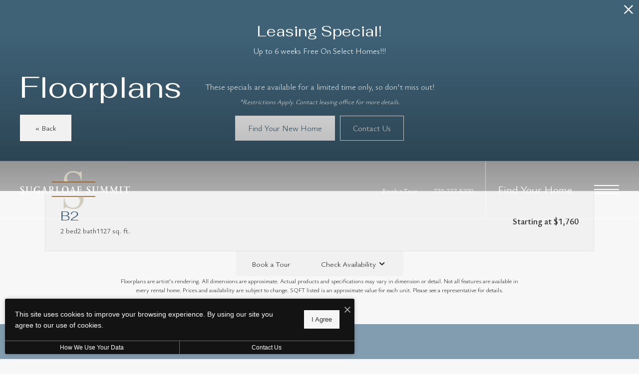

--- FILE ---
content_type: text/html; charset=UTF-8
request_url: https://sugarloafsummit.com/floorplans/?action=check-pricing-cache&property_id=
body_size: -627
content:
{"built_on":1768793415}

--- FILE ---
content_type: text/html; charset=UTF-8
request_url: https://sugarloafsummit.com/floorplans/_fp-renderable/params%3Ainstance%3D1863c9ae1c598573e75e48a9fdf9a012%26action%3Drender%26type%3Dunit-table%26resource%3Dfloorplan%26id%3D4%26perPage%3D/?forcecache=1
body_size: 3419
content:
<div data-jd-fp-selector="unit-table" class="jd-fp-unit-table jd-fp-unit-table--layout-legacy">
<!-- File Created: Mon, 19 Jan 2026 04:16:29 -0600 -->
                <div class="jd-fp-unit-table__rows">
                        

            <div data-jd-fp-selector="unit-row" data-page="1" data-layout="legacy" class="jd-fp-unit-table__item jd-fp-unit-table__item-chunk-one-count-1 jd-fp-unit-table__item-chunk-two-count-3" style=" " >
            <script type="application/json"data-jd-fp-selector="unit-data">{"type":"unit","slug":"4d760482fd1d4d54e0799313307981d0","permalink":"\/floorplans\/unit-4d760482fd1d4d54e0799313307981d0\/","id":81497,"id_value":"37831344","property_id":"p1683112","apartment_number":"001-115","availability_count":4,"floorplan_id":4,"floorplan_title":"B2","title":"#001-115","info_text":"<span>2 bed<\/span><span>2 bath<\/span><span>1127 sq. ft.<\/span>","bedrooms":"2","bathrooms":"2","addition":null,"misc":null,"building":null,"building_display":null,"bedrooms_display":"2 bed","bathrooms_display":"2 bath","square_feet_display":"1127 sq. ft.","square_feet":"1127","rent_min":"1760","rent_max":"2994","price":"Starting at $1,760","price_display":"Starting at $1,760 ","price_itemized":[],"price_term_origin":"14","price_entity":{"origin":"unit","term":14,"termDisplay":"14 months","termOptionDisplay":"14 Months ($1,760)","date":"2025-09-12","priceLow":1760,"priceHigh":2994,"priceDisplay":"Starting at $1,760 ","priceDisplayNoFees":"","pricingReflectFees":false,"best":null,"adjusted":{"low_no_fees":"1760","low":"1760","low_with_movein_fees":"1760","low_moveout_fees":"0","low_application_fees":"0","high_no_fees":"2994","high":"2994","high_with_movein_fees":"2994","high_moveout_fees":"0","high_application_fees":"0","display_no_fees":"Starting at $1,760","display":"Starting at $1,760","display_with_movein_fees":"$1,760 - $2,994","display_moveout_fees":"","display_application_fees":"","fees_prorated":false,"base_rent_prorated":false,"term_matching_price":"14"},"itemized":[]},"available_date":"1757653200","available_display":"Available Now","arbitrary_filter_links":[],"thumbnail":{"src":"https:\/\/sugarloafsummit.com\/assets\/images\/b2_single1.svg","title":"#001-115 - 2 bedroom floorplan layout with 2 bathrooms and 1127 square feet","alt":"#001-115 - 2 bedroom floorplan layout with 2 bathrooms and 1127 square feet"},"engrain_data":false,"card_html":"<a data-jd-fp-selector=\"unit-card\" title=\"#001-115\" aria-label=\"View #001-115\" href=\"\/floorplans\/unit-4d760482fd1d4d54e0799313307981d0\/\" data-unit=\"4d760482fd1d4d54e0799313307981d0\" class=\"jd-fp-unit-card jd-fp-unit-card--row  jd-fp-unit-card--style-default\">\n        <div class=\"jd-fp-unit-card__container\">\n            <div class=\"jd-fp-unit-card__col jd-fp-unit-card__col--image\">\n\t\t\t\t                <div class=\"jd-fp-unit-card__image\">\n                    <img src=\"https:\/\/sugarloafsummit.com\/assets\/images\/b2_single1.svg\" title=\"#001-115 - 2 bedroom floorplan layout with 2 bathrooms and 1127 square feet\" alt=\"#001-115 - 2 bedroom floorplan layout with 2 bathrooms and 1127 square feet\"\/>\n                <\/div>\n\t\t\t\t            <\/div>\n            <div class=\"jd-fp-unit-card__col jd-fp-unit-card__col--details\">\n                <div class=\"jd-fp-card-info jd-fp-card-info--y-adaptive jd-fp-card-info--small-text\">\n                    <div class=\"jd-fp-card-info__group\">\n                        <div class=\"jd-fp-unit-card__divergence-tag jd-fp-card-info__text\">\n                            <span class=\"jd-fp-card-info__badge\">Outside price filter range<\/span>\n                        <\/div>\n                        <div class=\"jd-fp-card-info__text jd-fp-card-info__text--align-baseline jd-fp-card-info__text--space-between\">\n                            <span class=\"jd-fp-card-info__title jd-fp-card-info__title--large\">#001-115<\/span>\n\n                                                            <span class=\"jd-fp-card-info__text--brand \">Available Now<\/span>\n                                                    <\/div>\n                        <div class=\"jd-fp-card-info__group\">\n\t\t\t\t\t\t                            <p class=\"jd-fp-card-info__text\">\n\t\t\t\t\t\t\t\t<span>2 bed<\/span><span>2 bath<\/span><span>1127 sq. ft.<\/span>                            <\/p>\n\t\t\t\t\t\t\n                                                    <p class=\"jd-fp-card-info__spacer\"><span><\/span><\/p>\n                                                <\/div>\n                    <\/div>\n\t\t\t\t\t                        <div class=\"jd-fp-card-info__group jd-fp-card-info__group--gap-small\">\n                            <span class=\"jd-fp-card-info__text jd-fp-card-info__text--stack\">\n                                <span data-jd-fp-adp=\"display\" class=\"jd-fp-strong-text\">Starting at $1,760 <\/span>\n                                                            <\/span>\n                        <\/div>\n\t\t\t\t\t                <\/div>\n            <\/div>\n        <\/div>\n    <\/a>","specials":[],"amenities":[],"tours":[],"lease_terms":[{"origin":"lease_term","term":3,"termDisplay":"3 months","termOptionDisplay":"3 Months ($2,101)","date":"2026-01-19","priceLow":2101,"priceHigh":2101,"priceDisplay":"","priceDisplayNoFees":"","pricingReflectFees":false,"best":false,"adjusted":[],"itemized":[]},{"origin":"lease_term","term":4,"termDisplay":"4 months","termOptionDisplay":"4 Months ($1,987)","date":"2026-01-19","priceLow":1987,"priceHigh":1987,"priceDisplay":"","priceDisplayNoFees":"","pricingReflectFees":false,"best":false,"adjusted":[],"itemized":[]},{"origin":"lease_term","term":5,"termDisplay":"5 months","termOptionDisplay":"5 Months ($2,377)","date":"2026-01-19","priceLow":2377,"priceHigh":2377,"priceDisplay":"","priceDisplayNoFees":"","pricingReflectFees":false,"best":false,"adjusted":[],"itemized":[]},{"origin":"lease_term","term":6,"termDisplay":"6 months","termOptionDisplay":"6 Months ($2,343)","date":"2026-01-19","priceLow":2343,"priceHigh":2343,"priceDisplay":"","priceDisplayNoFees":"","pricingReflectFees":false,"best":false,"adjusted":[],"itemized":[]},{"origin":"lease_term","term":7,"termDisplay":"7 months","termOptionDisplay":"7 Months ($1,841)","date":"2026-01-19","priceLow":1841,"priceHigh":1841,"priceDisplay":"","priceDisplayNoFees":"","pricingReflectFees":false,"best":false,"adjusted":[],"itemized":[]},{"origin":"lease_term","term":8,"termDisplay":"8 months","termOptionDisplay":"8 Months ($2,213)","date":"2026-01-19","priceLow":2213,"priceHigh":2213,"priceDisplay":"","priceDisplayNoFees":"","pricingReflectFees":false,"best":false,"adjusted":[],"itemized":[]},{"origin":"lease_term","term":9,"termDisplay":"9 months","termOptionDisplay":"9 Months ($2,039)","date":"2026-01-19","priceLow":2039,"priceHigh":2039,"priceDisplay":"","priceDisplayNoFees":"","pricingReflectFees":false,"best":false,"adjusted":[],"itemized":[]},{"origin":"lease_term","term":10,"termDisplay":"10 months","termOptionDisplay":"10 Months ($1,783)","date":"2026-01-19","priceLow":1783,"priceHigh":1783,"priceDisplay":"","priceDisplayNoFees":"","pricingReflectFees":false,"best":false,"adjusted":[],"itemized":[]},{"origin":"lease_term","term":11,"termDisplay":"11 months","termOptionDisplay":"11 Months ($2,554)","date":"2026-01-19","priceLow":2554,"priceHigh":2554,"priceDisplay":"","priceDisplayNoFees":"","pricingReflectFees":false,"best":false,"adjusted":[],"itemized":[]},{"origin":"lease_term","term":12,"termDisplay":"12 months","termOptionDisplay":"12 Months ($1,760)","date":"2026-01-19","priceLow":1760,"priceHigh":1760,"priceDisplay":"","priceDisplayNoFees":"","pricingReflectFees":false,"best":true,"adjusted":[],"itemized":[]},{"origin":"lease_term","term":13,"termDisplay":"13 months","termOptionDisplay":"13 Months ($1,760)","date":"2026-01-19","priceLow":1760,"priceHigh":1760,"priceDisplay":"","priceDisplayNoFees":"","pricingReflectFees":false,"best":false,"adjusted":[],"itemized":[]},{"origin":"lease_term","term":14,"termDisplay":"14 months","termOptionDisplay":"14 Months ($1,760)","date":"2026-01-19","priceLow":1760,"priceHigh":1760,"priceDisplay":"","priceDisplayNoFees":"","pricingReflectFees":false,"best":false,"adjusted":[],"itemized":[]}],"seo_title":null,"seo_description":null,"visible_data_points":["available_date","pricing","deposit","square_feet","square_feet_unit","bed_bath"],"lease_link_data":{"lease_link_raw":"https:\/\/sugarloafsummit.securecafe.com\/onlineleasing\/sugarloaf-summit\/oleapplication.aspx?stepname=RentalOptions&myOlePropertyId=1715033&FloorPlanID=4968825&UnitID=37831344&header=1","lease_link":"https:\/\/sugarloafsummit.securecafe.com\/onlineleasing\/sugarloaf-summit\/oleapplication.aspx?stepname=RentalOptions&myOlePropertyId=1715033&FloorPlanID=4968825&UnitID=37831344&header=1&MoveInDate={date}&sLeaseTerm={lease_term}","start_date":"2026-01-19","end_date":"2026-02-18","date_format":"yyyy-mm-dd","skip_step_exclusions":{"start_date_offset":false,"excluded_days_of_week":[],"excluded_dates":[]},"lease_link_override":null}}</script>
            
            <div class="jd-fp-unit-table__row">
                <div class="jd-fp-unit-table__col jd-fp-unit-table__col--title">
                    <div class="jd-fp-unit-table__title">
                                                <span>
                            #001-115                        </span>
                    </div>
                                            <div class="jd-fp-unit-table__info jd-fp-unit-table__info--count-1">
                                                            <span  class="jd-fp-unit-table__info--sq-ft">1127 sq. ft.</span>
                                                    </div>
                                    </div>

                
                <div class="jd-fp-unit-table__col">
                    <div class="jd-fp-unit-table__info jd-fp-unit-table__info--flow jd-fp-unit-table__info--count-3">
                                                    <span data-jd-fp-adp="display" class="jd-fp-unit-table__info--price">
                                                                    Starting at $1,760                                                             </span>
                                                    <span  class="jd-fp-unit-table__info--deposit">
                                                                    $200 Deposit                                                            </span>
                                                    <span  class="jd-fp-unit-table__info--availability-term">
                                                                    <span class="jd-fp-unit-table__info">
                                                                                    <span  class="jd-fp-unit-table__info--availability">Available Now</span>
                                                                            </span>
                                                            </span>
                                            </div>
                </div>

                                    <div class="jd-fp-unit-table__col jd-fp-unit-table__col--actions">
                        
                        <div class="jd-fp-unit-table__actions">
                                                            <a
                                    class="floorplan-button jd-fp-button-normalizer"
                                                                            href="#"
                                        data-jd-fp-selector="unit-action"
                                        data-action="leasing-handoff"
                                                                    >
                                            <span class="vertaligner-primary">
                                                Lease Now                                            </span>
                                </a>
                                                    </div>
                    </div>
                            </div>
        </div>
                

            <div data-jd-fp-selector="unit-row" data-page="1" data-layout="legacy" class="jd-fp-unit-table__item jd-fp-unit-table__item-chunk-one-count-1 jd-fp-unit-table__item-chunk-two-count-3" style=" " >
            <script type="application/json"data-jd-fp-selector="unit-data">{"type":"unit","slug":"1be7117753023603113e6624c47c6ab8","permalink":"\/floorplans\/unit-1be7117753023603113e6624c47c6ab8\/","id":81498,"id_value":"37831635","property_id":"p1683112","apartment_number":"10-1001","availability_count":4,"floorplan_id":4,"floorplan_title":"B2","title":"#10-1001","info_text":"<span>2 bed<\/span><span>2 bath<\/span><span>1127 sq. ft.<\/span>","bedrooms":"2","bathrooms":"2","addition":null,"misc":null,"building":null,"building_display":null,"bedrooms_display":"2 bed","bathrooms_display":"2 bath","square_feet_display":"1127 sq. ft.","square_feet":"1127","rent_min":"1835","rent_max":"3116","price":"Starting at $1,835","price_display":"Starting at $1,835 ","price_itemized":[],"price_term_origin":"14","price_entity":{"origin":"unit","term":14,"termDisplay":"14 months","termOptionDisplay":"14 Months ($1,835)","date":"2025-09-17","priceLow":1835,"priceHigh":3116,"priceDisplay":"Starting at $1,835 ","priceDisplayNoFees":"","pricingReflectFees":false,"best":null,"adjusted":{"low_no_fees":"1835","low":"1835","low_with_movein_fees":"1835","low_moveout_fees":"0","low_application_fees":"0","high_no_fees":"3116","high":"3116","high_with_movein_fees":"3116","high_moveout_fees":"0","high_application_fees":"0","display_no_fees":"Starting at $1,835","display":"Starting at $1,835","display_with_movein_fees":"$1,835 - $3,116","display_moveout_fees":"","display_application_fees":"","fees_prorated":false,"base_rent_prorated":false,"term_matching_price":"14"},"itemized":[]},"available_date":"1758085200","available_display":"Available Now","arbitrary_filter_links":[],"thumbnail":{"src":"https:\/\/sugarloafsummit.com\/assets\/images\/b2_single1.svg","title":"#10-1001 - 2 bedroom floorplan layout with 2 bathrooms and 1127 square feet","alt":"#10-1001 - 2 bedroom floorplan layout with 2 bathrooms and 1127 square feet"},"engrain_data":false,"card_html":"<a data-jd-fp-selector=\"unit-card\" title=\"#10-1001\" aria-label=\"View #10-1001\" href=\"\/floorplans\/unit-1be7117753023603113e6624c47c6ab8\/\" data-unit=\"1be7117753023603113e6624c47c6ab8\" class=\"jd-fp-unit-card jd-fp-unit-card--row  jd-fp-unit-card--style-default\">\n        <div class=\"jd-fp-unit-card__container\">\n            <div class=\"jd-fp-unit-card__col jd-fp-unit-card__col--image\">\n\t\t\t\t                <div class=\"jd-fp-unit-card__image\">\n                    <img src=\"https:\/\/sugarloafsummit.com\/assets\/images\/b2_single1.svg\" title=\"#10-1001 - 2 bedroom floorplan layout with 2 bathrooms and 1127 square feet\" alt=\"#10-1001 - 2 bedroom floorplan layout with 2 bathrooms and 1127 square feet\"\/>\n                <\/div>\n\t\t\t\t            <\/div>\n            <div class=\"jd-fp-unit-card__col jd-fp-unit-card__col--details\">\n                <div class=\"jd-fp-card-info jd-fp-card-info--y-adaptive jd-fp-card-info--small-text\">\n                    <div class=\"jd-fp-card-info__group\">\n                        <div class=\"jd-fp-unit-card__divergence-tag jd-fp-card-info__text\">\n                            <span class=\"jd-fp-card-info__badge\">Outside price filter range<\/span>\n                        <\/div>\n                        <div class=\"jd-fp-card-info__text jd-fp-card-info__text--align-baseline jd-fp-card-info__text--space-between\">\n                            <span class=\"jd-fp-card-info__title jd-fp-card-info__title--large\">#10-1001<\/span>\n\n                                                            <span class=\"jd-fp-card-info__text--brand \">Available Now<\/span>\n                                                    <\/div>\n                        <div class=\"jd-fp-card-info__group\">\n\t\t\t\t\t\t                            <p class=\"jd-fp-card-info__text\">\n\t\t\t\t\t\t\t\t<span>2 bed<\/span><span>2 bath<\/span><span>1127 sq. ft.<\/span>                            <\/p>\n\t\t\t\t\t\t\n                                                    <p class=\"jd-fp-card-info__spacer\"><span><\/span><\/p>\n                                                <\/div>\n                    <\/div>\n\t\t\t\t\t                        <div class=\"jd-fp-card-info__group jd-fp-card-info__group--gap-small\">\n                            <span class=\"jd-fp-card-info__text jd-fp-card-info__text--stack\">\n                                <span data-jd-fp-adp=\"display\" class=\"jd-fp-strong-text\">Starting at $1,835 <\/span>\n                                                            <\/span>\n                        <\/div>\n\t\t\t\t\t                <\/div>\n            <\/div>\n        <\/div>\n    <\/a>","specials":[],"amenities":[],"tours":[],"lease_terms":[{"origin":"lease_term","term":3,"termDisplay":"3 months","termOptionDisplay":"3 Months ($2,176)","date":"2026-01-19","priceLow":2176,"priceHigh":2176,"priceDisplay":"","priceDisplayNoFees":"","pricingReflectFees":false,"best":false,"adjusted":[],"itemized":[]},{"origin":"lease_term","term":4,"termDisplay":"4 months","termOptionDisplay":"4 Months ($2,062)","date":"2026-01-19","priceLow":2062,"priceHigh":2062,"priceDisplay":"","priceDisplayNoFees":"","pricingReflectFees":false,"best":false,"adjusted":[],"itemized":[]},{"origin":"lease_term","term":5,"termDisplay":"5 months","termOptionDisplay":"5 Months ($2,471)","date":"2026-01-19","priceLow":2471,"priceHigh":2471,"priceDisplay":"","priceDisplayNoFees":"","pricingReflectFees":false,"best":false,"adjusted":[],"itemized":[]},{"origin":"lease_term","term":6,"termDisplay":"6 months","termOptionDisplay":"6 Months ($2,438)","date":"2026-01-19","priceLow":2438,"priceHigh":2438,"priceDisplay":"","priceDisplayNoFees":"","pricingReflectFees":false,"best":false,"adjusted":[],"itemized":[]},{"origin":"lease_term","term":7,"termDisplay":"7 months","termOptionDisplay":"7 Months ($1,916)","date":"2026-01-19","priceLow":1916,"priceHigh":1916,"priceDisplay":"","priceDisplayNoFees":"","pricingReflectFees":false,"best":false,"adjusted":[],"itemized":[]},{"origin":"lease_term","term":8,"termDisplay":"8 months","termOptionDisplay":"8 Months ($2,305)","date":"2026-01-19","priceLow":2305,"priceHigh":2305,"priceDisplay":"","priceDisplayNoFees":"","pricingReflectFees":false,"best":false,"adjusted":[],"itemized":[]},{"origin":"lease_term","term":9,"termDisplay":"9 months","termOptionDisplay":"9 Months ($2,124)","date":"2026-01-19","priceLow":2124,"priceHigh":2124,"priceDisplay":"","priceDisplayNoFees":"","pricingReflectFees":false,"best":false,"adjusted":[],"itemized":[]},{"origin":"lease_term","term":10,"termDisplay":"10 months","termOptionDisplay":"10 Months ($1,858)","date":"2026-01-19","priceLow":1858,"priceHigh":1858,"priceDisplay":"","priceDisplayNoFees":"","pricingReflectFees":false,"best":false,"adjusted":[],"itemized":[]},{"origin":"lease_term","term":11,"termDisplay":"11 months","termOptionDisplay":"11 Months ($2,662)","date":"2026-01-19","priceLow":2662,"priceHigh":2662,"priceDisplay":"","priceDisplayNoFees":"","pricingReflectFees":false,"best":false,"adjusted":[],"itemized":[]},{"origin":"lease_term","term":12,"termDisplay":"12 months","termOptionDisplay":"12 Months ($1,835)","date":"2026-01-19","priceLow":1835,"priceHigh":1835,"priceDisplay":"","priceDisplayNoFees":"","pricingReflectFees":false,"best":true,"adjusted":[],"itemized":[]},{"origin":"lease_term","term":13,"termDisplay":"13 months","termOptionDisplay":"13 Months ($1,835)","date":"2026-01-19","priceLow":1835,"priceHigh":1835,"priceDisplay":"","priceDisplayNoFees":"","pricingReflectFees":false,"best":false,"adjusted":[],"itemized":[]},{"origin":"lease_term","term":14,"termDisplay":"14 months","termOptionDisplay":"14 Months ($1,835)","date":"2026-01-19","priceLow":1835,"priceHigh":1835,"priceDisplay":"","priceDisplayNoFees":"","pricingReflectFees":false,"best":false,"adjusted":[],"itemized":[]}],"seo_title":null,"seo_description":null,"visible_data_points":["available_date","pricing","deposit","square_feet","square_feet_unit","bed_bath"],"lease_link_data":{"lease_link_raw":"https:\/\/sugarloafsummit.securecafe.com\/onlineleasing\/sugarloaf-summit\/oleapplication.aspx?stepname=RentalOptions&myOlePropertyId=1715033&FloorPlanID=4968825&UnitID=37831635&header=1","lease_link":"https:\/\/sugarloafsummit.securecafe.com\/onlineleasing\/sugarloaf-summit\/oleapplication.aspx?stepname=RentalOptions&myOlePropertyId=1715033&FloorPlanID=4968825&UnitID=37831635&header=1&MoveInDate={date}&sLeaseTerm={lease_term}","start_date":"2026-01-19","end_date":"2026-02-18","date_format":"yyyy-mm-dd","skip_step_exclusions":{"start_date_offset":false,"excluded_days_of_week":[],"excluded_dates":[]},"lease_link_override":null}}</script>
            
            <div class="jd-fp-unit-table__row">
                <div class="jd-fp-unit-table__col jd-fp-unit-table__col--title">
                    <div class="jd-fp-unit-table__title">
                                                <span>
                            #10-1001                        </span>
                    </div>
                                            <div class="jd-fp-unit-table__info jd-fp-unit-table__info--count-1">
                                                            <span  class="jd-fp-unit-table__info--sq-ft">1127 sq. ft.</span>
                                                    </div>
                                    </div>

                
                <div class="jd-fp-unit-table__col">
                    <div class="jd-fp-unit-table__info jd-fp-unit-table__info--flow jd-fp-unit-table__info--count-3">
                                                    <span data-jd-fp-adp="display" class="jd-fp-unit-table__info--price">
                                                                    Starting at $1,835                                                             </span>
                                                    <span  class="jd-fp-unit-table__info--deposit">
                                                                    $200 Deposit                                                            </span>
                                                    <span  class="jd-fp-unit-table__info--availability-term">
                                                                    <span class="jd-fp-unit-table__info">
                                                                                    <span  class="jd-fp-unit-table__info--availability">Available Now</span>
                                                                            </span>
                                                            </span>
                                            </div>
                </div>

                                    <div class="jd-fp-unit-table__col jd-fp-unit-table__col--actions">
                        
                        <div class="jd-fp-unit-table__actions">
                                                            <a
                                    class="floorplan-button jd-fp-button-normalizer"
                                                                            href="#"
                                        data-jd-fp-selector="unit-action"
                                        data-action="leasing-handoff"
                                                                    >
                                            <span class="vertaligner-primary">
                                                Lease Now                                            </span>
                                </a>
                                                    </div>
                    </div>
                            </div>
        </div>
                

            <div data-jd-fp-selector="unit-row" data-page="1" data-layout="legacy" class="jd-fp-unit-table__item jd-fp-unit-table__item-chunk-one-count-1 jd-fp-unit-table__item-chunk-two-count-3" style=" " >
            <script type="application/json"data-jd-fp-selector="unit-data">{"type":"unit","slug":"e46f13825a46295de8b1b61bf9b86a11","permalink":"\/floorplans\/unit-e46f13825a46295de8b1b61bf9b86a11\/","id":81499,"id_value":"37831445","property_id":"p1683112","apartment_number":"004-401","availability_count":4,"floorplan_id":4,"floorplan_title":"B2","title":"#004-401","info_text":"<span>2 bed<\/span><span>2 bath<\/span><span>1127 sq. ft.<\/span>","bedrooms":"2","bathrooms":"2","addition":null,"misc":null,"building":null,"building_display":null,"bedrooms_display":"2 bed","bathrooms_display":"2 bath","square_feet_display":"1127 sq. ft.","square_feet":"1127","rent_min":"1765","rent_max":"3001","price":"Starting at $1,765","price_display":"Starting at $1,765 ","price_itemized":[],"price_term_origin":"14","price_entity":{"origin":"unit","term":14,"termDisplay":"14 months","termOptionDisplay":"14 Months ($1,765)","date":"2025-10-10","priceLow":1765,"priceHigh":3001,"priceDisplay":"Starting at $1,765 ","priceDisplayNoFees":"","pricingReflectFees":false,"best":null,"adjusted":{"low_no_fees":"1765","low":"1765","low_with_movein_fees":"1765","low_moveout_fees":"0","low_application_fees":"0","high_no_fees":"3001","high":"3001","high_with_movein_fees":"3001","high_moveout_fees":"0","high_application_fees":"0","display_no_fees":"Starting at $1,765","display":"Starting at $1,765","display_with_movein_fees":"$1,765 - $3,001","display_moveout_fees":"","display_application_fees":"","fees_prorated":false,"base_rent_prorated":false,"term_matching_price":"14"},"itemized":[]},"available_date":"1760072400","available_display":"Available Now","arbitrary_filter_links":[],"thumbnail":{"src":"https:\/\/sugarloafsummit.com\/assets\/images\/b2_single1.svg","title":"#004-401 - 2 bedroom floorplan layout with 2 bathrooms and 1127 square feet","alt":"#004-401 - 2 bedroom floorplan layout with 2 bathrooms and 1127 square feet"},"engrain_data":false,"card_html":"<a data-jd-fp-selector=\"unit-card\" title=\"#004-401\" aria-label=\"View #004-401\" href=\"\/floorplans\/unit-e46f13825a46295de8b1b61bf9b86a11\/\" data-unit=\"e46f13825a46295de8b1b61bf9b86a11\" class=\"jd-fp-unit-card jd-fp-unit-card--row  jd-fp-unit-card--style-default\">\n        <div class=\"jd-fp-unit-card__container\">\n            <div class=\"jd-fp-unit-card__col jd-fp-unit-card__col--image\">\n\t\t\t\t                <div class=\"jd-fp-unit-card__image\">\n                    <img src=\"https:\/\/sugarloafsummit.com\/assets\/images\/b2_single1.svg\" title=\"#004-401 - 2 bedroom floorplan layout with 2 bathrooms and 1127 square feet\" alt=\"#004-401 - 2 bedroom floorplan layout with 2 bathrooms and 1127 square feet\"\/>\n                <\/div>\n\t\t\t\t            <\/div>\n            <div class=\"jd-fp-unit-card__col jd-fp-unit-card__col--details\">\n                <div class=\"jd-fp-card-info jd-fp-card-info--y-adaptive jd-fp-card-info--small-text\">\n                    <div class=\"jd-fp-card-info__group\">\n                        <div class=\"jd-fp-unit-card__divergence-tag jd-fp-card-info__text\">\n                            <span class=\"jd-fp-card-info__badge\">Outside price filter range<\/span>\n                        <\/div>\n                        <div class=\"jd-fp-card-info__text jd-fp-card-info__text--align-baseline jd-fp-card-info__text--space-between\">\n                            <span class=\"jd-fp-card-info__title jd-fp-card-info__title--large\">#004-401<\/span>\n\n                                                            <span class=\"jd-fp-card-info__text--brand \">Available Now<\/span>\n                                                    <\/div>\n                        <div class=\"jd-fp-card-info__group\">\n\t\t\t\t\t\t                            <p class=\"jd-fp-card-info__text\">\n\t\t\t\t\t\t\t\t<span>2 bed<\/span><span>2 bath<\/span><span>1127 sq. ft.<\/span>                            <\/p>\n\t\t\t\t\t\t\n                                                    <p class=\"jd-fp-card-info__spacer\"><span><\/span><\/p>\n                                                <\/div>\n                    <\/div>\n\t\t\t\t\t                        <div class=\"jd-fp-card-info__group jd-fp-card-info__group--gap-small\">\n                            <span class=\"jd-fp-card-info__text jd-fp-card-info__text--stack\">\n                                <span data-jd-fp-adp=\"display\" class=\"jd-fp-strong-text\">Starting at $1,765 <\/span>\n                                                            <\/span>\n                        <\/div>\n\t\t\t\t\t                <\/div>\n            <\/div>\n        <\/div>\n    <\/a>","specials":[],"amenities":[],"tours":[],"lease_terms":[{"origin":"lease_term","term":3,"termDisplay":"3 months","termOptionDisplay":"3 Months ($2,106)","date":"2026-01-19","priceLow":2106,"priceHigh":2106,"priceDisplay":"","priceDisplayNoFees":"","pricingReflectFees":false,"best":false,"adjusted":[],"itemized":[]},{"origin":"lease_term","term":4,"termDisplay":"4 months","termOptionDisplay":"4 Months ($1,992)","date":"2026-01-19","priceLow":1992,"priceHigh":1992,"priceDisplay":"","priceDisplayNoFees":"","pricingReflectFees":false,"best":false,"adjusted":[],"itemized":[]},{"origin":"lease_term","term":5,"termDisplay":"5 months","termOptionDisplay":"5 Months ($2,383)","date":"2026-01-19","priceLow":2383,"priceHigh":2383,"priceDisplay":"","priceDisplayNoFees":"","pricingReflectFees":false,"best":false,"adjusted":[],"itemized":[]},{"origin":"lease_term","term":6,"termDisplay":"6 months","termOptionDisplay":"6 Months ($2,350)","date":"2026-01-19","priceLow":2350,"priceHigh":2350,"priceDisplay":"","priceDisplayNoFees":"","pricingReflectFees":false,"best":false,"adjusted":[],"itemized":[]},{"origin":"lease_term","term":7,"termDisplay":"7 months","termOptionDisplay":"7 Months ($1,846)","date":"2026-01-19","priceLow":1846,"priceHigh":1846,"priceDisplay":"","priceDisplayNoFees":"","pricingReflectFees":false,"best":false,"adjusted":[],"itemized":[]},{"origin":"lease_term","term":8,"termDisplay":"8 months","termOptionDisplay":"8 Months ($2,219)","date":"2026-01-19","priceLow":2219,"priceHigh":2219,"priceDisplay":"","priceDisplayNoFees":"","pricingReflectFees":false,"best":false,"adjusted":[],"itemized":[]},{"origin":"lease_term","term":9,"termDisplay":"9 months","termOptionDisplay":"9 Months ($2,045)","date":"2026-01-19","priceLow":2045,"priceHigh":2045,"priceDisplay":"","priceDisplayNoFees":"","pricingReflectFees":false,"best":false,"adjusted":[],"itemized":[]},{"origin":"lease_term","term":10,"termDisplay":"10 months","termOptionDisplay":"10 Months ($1,788)","date":"2026-01-19","priceLow":1788,"priceHigh":1788,"priceDisplay":"","priceDisplayNoFees":"","pricingReflectFees":false,"best":false,"adjusted":[],"itemized":[]},{"origin":"lease_term","term":11,"termDisplay":"11 months","termOptionDisplay":"11 Months ($2,561)","date":"2026-01-19","priceLow":2561,"priceHigh":2561,"priceDisplay":"","priceDisplayNoFees":"","pricingReflectFees":false,"best":false,"adjusted":[],"itemized":[]},{"origin":"lease_term","term":12,"termDisplay":"12 months","termOptionDisplay":"12 Months ($1,765)","date":"2026-01-19","priceLow":1765,"priceHigh":1765,"priceDisplay":"","priceDisplayNoFees":"","pricingReflectFees":false,"best":true,"adjusted":[],"itemized":[]},{"origin":"lease_term","term":13,"termDisplay":"13 months","termOptionDisplay":"13 Months ($1,765)","date":"2026-01-19","priceLow":1765,"priceHigh":1765,"priceDisplay":"","priceDisplayNoFees":"","pricingReflectFees":false,"best":false,"adjusted":[],"itemized":[]},{"origin":"lease_term","term":14,"termDisplay":"14 months","termOptionDisplay":"14 Months ($1,765)","date":"2026-01-19","priceLow":1765,"priceHigh":1765,"priceDisplay":"","priceDisplayNoFees":"","pricingReflectFees":false,"best":false,"adjusted":[],"itemized":[]}],"seo_title":null,"seo_description":null,"visible_data_points":["available_date","pricing","deposit","square_feet","square_feet_unit","bed_bath"],"lease_link_data":{"lease_link_raw":"https:\/\/sugarloafsummit.securecafe.com\/onlineleasing\/sugarloaf-summit\/oleapplication.aspx?stepname=RentalOptions&myOlePropertyId=1715033&FloorPlanID=4968825&UnitID=37831445&header=1","lease_link":"https:\/\/sugarloafsummit.securecafe.com\/onlineleasing\/sugarloaf-summit\/oleapplication.aspx?stepname=RentalOptions&myOlePropertyId=1715033&FloorPlanID=4968825&UnitID=37831445&header=1&MoveInDate={date}&sLeaseTerm={lease_term}","start_date":"2026-01-19","end_date":"2026-02-18","date_format":"yyyy-mm-dd","skip_step_exclusions":{"start_date_offset":false,"excluded_days_of_week":[],"excluded_dates":[]},"lease_link_override":null}}</script>
            
            <div class="jd-fp-unit-table__row">
                <div class="jd-fp-unit-table__col jd-fp-unit-table__col--title">
                    <div class="jd-fp-unit-table__title">
                                                <span>
                            #004-401                        </span>
                    </div>
                                            <div class="jd-fp-unit-table__info jd-fp-unit-table__info--count-1">
                                                            <span  class="jd-fp-unit-table__info--sq-ft">1127 sq. ft.</span>
                                                    </div>
                                    </div>

                
                <div class="jd-fp-unit-table__col">
                    <div class="jd-fp-unit-table__info jd-fp-unit-table__info--flow jd-fp-unit-table__info--count-3">
                                                    <span data-jd-fp-adp="display" class="jd-fp-unit-table__info--price">
                                                                    Starting at $1,765                                                             </span>
                                                    <span  class="jd-fp-unit-table__info--deposit">
                                                                    $200 Deposit                                                            </span>
                                                    <span  class="jd-fp-unit-table__info--availability-term">
                                                                    <span class="jd-fp-unit-table__info">
                                                                                    <span  class="jd-fp-unit-table__info--availability">Available Now</span>
                                                                            </span>
                                                            </span>
                                            </div>
                </div>

                                    <div class="jd-fp-unit-table__col jd-fp-unit-table__col--actions">
                        
                        <div class="jd-fp-unit-table__actions">
                                                            <a
                                    class="floorplan-button jd-fp-button-normalizer"
                                                                            href="#"
                                        data-jd-fp-selector="unit-action"
                                        data-action="leasing-handoff"
                                                                    >
                                            <span class="vertaligner-primary">
                                                Lease Now                                            </span>
                                </a>
                                                    </div>
                    </div>
                            </div>
        </div>
                

            <div data-jd-fp-selector="unit-row" data-page="1" data-layout="legacy" class="jd-fp-unit-table__item jd-fp-unit-table__item-chunk-one-count-1 jd-fp-unit-table__item-chunk-two-count-3" style=" " >
            <script type="application/json"data-jd-fp-selector="unit-data">{"type":"unit","slug":"a6708300fd5c43035160b7e8120e0a80","permalink":"\/floorplans\/unit-a6708300fd5c43035160b7e8120e0a80\/","id":81500,"id_value":"37831352","property_id":"p1683112","apartment_number":"001-123","availability_count":4,"floorplan_id":4,"floorplan_title":"B2","title":"#001-123","info_text":"<span>2 bed<\/span><span>2 bath<\/span><span>1127 sq. ft.<\/span>","bedrooms":"2","bathrooms":"2","addition":null,"misc":null,"building":null,"building_display":null,"bedrooms_display":"2 bed","bathrooms_display":"2 bath","square_feet_display":"1127 sq. ft.","square_feet":"1127","rent_min":"1765","rent_max":"3001","price":"Starting at $1,765","price_display":"Starting at $1,765 ","price_itemized":[],"price_term_origin":"14","price_entity":{"origin":"unit","term":14,"termDisplay":"14 months","termOptionDisplay":"14 Months ($1,765)","date":"2025-12-02","priceLow":1765,"priceHigh":3001,"priceDisplay":"Starting at $1,765 ","priceDisplayNoFees":"","pricingReflectFees":false,"best":null,"adjusted":{"low_no_fees":"1765","low":"1765","low_with_movein_fees":"1765","low_moveout_fees":"0","low_application_fees":"0","high_no_fees":"3001","high":"3001","high_with_movein_fees":"3001","high_moveout_fees":"0","high_application_fees":"0","display_no_fees":"Starting at $1,765","display":"Starting at $1,765","display_with_movein_fees":"$1,765 - $3,001","display_moveout_fees":"","display_application_fees":"","fees_prorated":false,"base_rent_prorated":false,"term_matching_price":"14"},"itemized":[]},"available_date":"1764655200","available_display":"Available Now","arbitrary_filter_links":[],"thumbnail":{"src":"https:\/\/sugarloafsummit.com\/assets\/images\/b2_single1.svg","title":"#001-123 - 2 bedroom floorplan layout with 2 bathrooms and 1127 square feet","alt":"#001-123 - 2 bedroom floorplan layout with 2 bathrooms and 1127 square feet"},"engrain_data":false,"card_html":"<a data-jd-fp-selector=\"unit-card\" title=\"#001-123\" aria-label=\"View #001-123\" href=\"\/floorplans\/unit-a6708300fd5c43035160b7e8120e0a80\/\" data-unit=\"a6708300fd5c43035160b7e8120e0a80\" class=\"jd-fp-unit-card jd-fp-unit-card--row  jd-fp-unit-card--style-default\">\n        <div class=\"jd-fp-unit-card__container\">\n            <div class=\"jd-fp-unit-card__col jd-fp-unit-card__col--image\">\n\t\t\t\t                <div class=\"jd-fp-unit-card__image\">\n                    <img src=\"https:\/\/sugarloafsummit.com\/assets\/images\/b2_single1.svg\" title=\"#001-123 - 2 bedroom floorplan layout with 2 bathrooms and 1127 square feet\" alt=\"#001-123 - 2 bedroom floorplan layout with 2 bathrooms and 1127 square feet\"\/>\n                <\/div>\n\t\t\t\t            <\/div>\n            <div class=\"jd-fp-unit-card__col jd-fp-unit-card__col--details\">\n                <div class=\"jd-fp-card-info jd-fp-card-info--y-adaptive jd-fp-card-info--small-text\">\n                    <div class=\"jd-fp-card-info__group\">\n                        <div class=\"jd-fp-unit-card__divergence-tag jd-fp-card-info__text\">\n                            <span class=\"jd-fp-card-info__badge\">Outside price filter range<\/span>\n                        <\/div>\n                        <div class=\"jd-fp-card-info__text jd-fp-card-info__text--align-baseline jd-fp-card-info__text--space-between\">\n                            <span class=\"jd-fp-card-info__title jd-fp-card-info__title--large\">#001-123<\/span>\n\n                                                            <span class=\"jd-fp-card-info__text--brand \">Available Now<\/span>\n                                                    <\/div>\n                        <div class=\"jd-fp-card-info__group\">\n\t\t\t\t\t\t                            <p class=\"jd-fp-card-info__text\">\n\t\t\t\t\t\t\t\t<span>2 bed<\/span><span>2 bath<\/span><span>1127 sq. ft.<\/span>                            <\/p>\n\t\t\t\t\t\t\n                                                    <p class=\"jd-fp-card-info__spacer\"><span><\/span><\/p>\n                                                <\/div>\n                    <\/div>\n\t\t\t\t\t                        <div class=\"jd-fp-card-info__group jd-fp-card-info__group--gap-small\">\n                            <span class=\"jd-fp-card-info__text jd-fp-card-info__text--stack\">\n                                <span data-jd-fp-adp=\"display\" class=\"jd-fp-strong-text\">Starting at $1,765 <\/span>\n                                                            <\/span>\n                        <\/div>\n\t\t\t\t\t                <\/div>\n            <\/div>\n        <\/div>\n    <\/a>","specials":[],"amenities":[],"tours":[],"lease_terms":[{"origin":"lease_term","term":3,"termDisplay":"3 months","termOptionDisplay":"3 Months ($2,106)","date":"2026-01-19","priceLow":2106,"priceHigh":2106,"priceDisplay":"","priceDisplayNoFees":"","pricingReflectFees":false,"best":false,"adjusted":[],"itemized":[]},{"origin":"lease_term","term":4,"termDisplay":"4 months","termOptionDisplay":"4 Months ($1,992)","date":"2026-01-19","priceLow":1992,"priceHigh":1992,"priceDisplay":"","priceDisplayNoFees":"","pricingReflectFees":false,"best":false,"adjusted":[],"itemized":[]},{"origin":"lease_term","term":5,"termDisplay":"5 months","termOptionDisplay":"5 Months ($2,383)","date":"2026-01-19","priceLow":2383,"priceHigh":2383,"priceDisplay":"","priceDisplayNoFees":"","pricingReflectFees":false,"best":false,"adjusted":[],"itemized":[]},{"origin":"lease_term","term":6,"termDisplay":"6 months","termOptionDisplay":"6 Months ($2,350)","date":"2026-01-19","priceLow":2350,"priceHigh":2350,"priceDisplay":"","priceDisplayNoFees":"","pricingReflectFees":false,"best":false,"adjusted":[],"itemized":[]},{"origin":"lease_term","term":7,"termDisplay":"7 months","termOptionDisplay":"7 Months ($1,846)","date":"2026-01-19","priceLow":1846,"priceHigh":1846,"priceDisplay":"","priceDisplayNoFees":"","pricingReflectFees":false,"best":false,"adjusted":[],"itemized":[]},{"origin":"lease_term","term":8,"termDisplay":"8 months","termOptionDisplay":"8 Months ($2,219)","date":"2026-01-19","priceLow":2219,"priceHigh":2219,"priceDisplay":"","priceDisplayNoFees":"","pricingReflectFees":false,"best":false,"adjusted":[],"itemized":[]},{"origin":"lease_term","term":9,"termDisplay":"9 months","termOptionDisplay":"9 Months ($2,045)","date":"2026-01-19","priceLow":2045,"priceHigh":2045,"priceDisplay":"","priceDisplayNoFees":"","pricingReflectFees":false,"best":false,"adjusted":[],"itemized":[]},{"origin":"lease_term","term":10,"termDisplay":"10 months","termOptionDisplay":"10 Months ($1,788)","date":"2026-01-19","priceLow":1788,"priceHigh":1788,"priceDisplay":"","priceDisplayNoFees":"","pricingReflectFees":false,"best":false,"adjusted":[],"itemized":[]},{"origin":"lease_term","term":11,"termDisplay":"11 months","termOptionDisplay":"11 Months ($2,561)","date":"2026-01-19","priceLow":2561,"priceHigh":2561,"priceDisplay":"","priceDisplayNoFees":"","pricingReflectFees":false,"best":false,"adjusted":[],"itemized":[]},{"origin":"lease_term","term":12,"termDisplay":"12 months","termOptionDisplay":"12 Months ($1,765)","date":"2026-01-19","priceLow":1765,"priceHigh":1765,"priceDisplay":"","priceDisplayNoFees":"","pricingReflectFees":false,"best":true,"adjusted":[],"itemized":[]},{"origin":"lease_term","term":13,"termDisplay":"13 months","termOptionDisplay":"13 Months ($1,765)","date":"2026-01-19","priceLow":1765,"priceHigh":1765,"priceDisplay":"","priceDisplayNoFees":"","pricingReflectFees":false,"best":false,"adjusted":[],"itemized":[]},{"origin":"lease_term","term":14,"termDisplay":"14 months","termOptionDisplay":"14 Months ($1,765)","date":"2026-01-19","priceLow":1765,"priceHigh":1765,"priceDisplay":"","priceDisplayNoFees":"","pricingReflectFees":false,"best":false,"adjusted":[],"itemized":[]}],"seo_title":null,"seo_description":null,"visible_data_points":["available_date","pricing","deposit","square_feet","square_feet_unit","bed_bath"],"lease_link_data":{"lease_link_raw":"https:\/\/sugarloafsummit.securecafe.com\/onlineleasing\/sugarloaf-summit\/oleapplication.aspx?stepname=RentalOptions&myOlePropertyId=1715033&FloorPlanID=4968825&UnitID=37831352&header=1","lease_link":"https:\/\/sugarloafsummit.securecafe.com\/onlineleasing\/sugarloaf-summit\/oleapplication.aspx?stepname=RentalOptions&myOlePropertyId=1715033&FloorPlanID=4968825&UnitID=37831352&header=1&MoveInDate={date}&sLeaseTerm={lease_term}","start_date":"2026-01-19","end_date":"2026-02-18","date_format":"yyyy-mm-dd","skip_step_exclusions":{"start_date_offset":false,"excluded_days_of_week":[],"excluded_dates":[]},"lease_link_override":null}}</script>
            
            <div class="jd-fp-unit-table__row">
                <div class="jd-fp-unit-table__col jd-fp-unit-table__col--title">
                    <div class="jd-fp-unit-table__title">
                                                <span>
                            #001-123                        </span>
                    </div>
                                            <div class="jd-fp-unit-table__info jd-fp-unit-table__info--count-1">
                                                            <span  class="jd-fp-unit-table__info--sq-ft">1127 sq. ft.</span>
                                                    </div>
                                    </div>

                
                <div class="jd-fp-unit-table__col">
                    <div class="jd-fp-unit-table__info jd-fp-unit-table__info--flow jd-fp-unit-table__info--count-3">
                                                    <span data-jd-fp-adp="display" class="jd-fp-unit-table__info--price">
                                                                    Starting at $1,765                                                             </span>
                                                    <span  class="jd-fp-unit-table__info--deposit">
                                                                    $200 Deposit                                                            </span>
                                                    <span  class="jd-fp-unit-table__info--availability-term">
                                                                    <span class="jd-fp-unit-table__info">
                                                                                    <span  class="jd-fp-unit-table__info--availability">Available Now</span>
                                                                            </span>
                                                            </span>
                                            </div>
                </div>

                                    <div class="jd-fp-unit-table__col jd-fp-unit-table__col--actions">
                        
                        <div class="jd-fp-unit-table__actions">
                                                            <a
                                    class="floorplan-button jd-fp-button-normalizer"
                                                                            href="#"
                                        data-jd-fp-selector="unit-action"
                                        data-action="leasing-handoff"
                                                                    >
                                            <span class="vertaligner-primary">
                                                Lease Now                                            </span>
                                </a>
                                                    </div>
                    </div>
                            </div>
        </div>
                

            <div data-jd-fp-selector="unit-row" data-page="1" data-layout="legacy" class="jd-fp-unit-table__item jd-fp-unit-table__item-chunk-one-count-1 jd-fp-unit-table__item-chunk-two-count-3" style=" " >
            <script type="application/json"data-jd-fp-selector="unit-data">{"type":"unit","slug":"f8e7bf9729073d0f3be6e049c3f622bd","permalink":"\/floorplans\/unit-f8e7bf9729073d0f3be6e049c3f622bd\/","id":81501,"id_value":"37831333","property_id":"p1683112","apartment_number":"001-101","availability_count":4,"floorplan_id":4,"floorplan_title":"B2","title":"#001-101","info_text":"<span>2 bed<\/span><span>2 bath<\/span><span>1127 sq. ft.<\/span>","bedrooms":"2","bathrooms":"2","addition":null,"misc":null,"building":null,"building_display":null,"bedrooms_display":"2 bed","bathrooms_display":"2 bath","square_feet_display":"1127 sq. ft.","square_feet":"1127","rent_min":"1770","rent_max":"3015","price":"Starting at $1,770","price_display":"Starting at $1,770 ","price_itemized":[],"price_term_origin":"14","price_entity":{"origin":"unit","term":14,"termDisplay":"14 months","termOptionDisplay":"14 Months ($1,770)","date":"2026-01-18","priceLow":1770,"priceHigh":3015,"priceDisplay":"Starting at $1,770 ","priceDisplayNoFees":"","pricingReflectFees":false,"best":null,"adjusted":{"low_no_fees":"1770","low":"1770","low_with_movein_fees":"1770","low_moveout_fees":"0","low_application_fees":"0","high_no_fees":"3015","high":"3015","high_with_movein_fees":"3015","high_moveout_fees":"0","high_application_fees":"0","display_no_fees":"Starting at $1,770","display":"Starting at $1,770","display_with_movein_fees":"$1,770 - $3,015","display_moveout_fees":"","display_application_fees":"","fees_prorated":false,"base_rent_prorated":false,"term_matching_price":"14"},"itemized":[]},"available_date":"1768716000","available_display":"Available Now","arbitrary_filter_links":[],"thumbnail":{"src":"https:\/\/sugarloafsummit.com\/assets\/images\/b2_single1.svg","title":"#001-101 - 2 bedroom floorplan layout with 2 bathrooms and 1127 square feet","alt":"#001-101 - 2 bedroom floorplan layout with 2 bathrooms and 1127 square feet"},"engrain_data":false,"card_html":"<a data-jd-fp-selector=\"unit-card\" title=\"#001-101\" aria-label=\"View #001-101\" href=\"\/floorplans\/unit-f8e7bf9729073d0f3be6e049c3f622bd\/\" data-unit=\"f8e7bf9729073d0f3be6e049c3f622bd\" class=\"jd-fp-unit-card jd-fp-unit-card--row  jd-fp-unit-card--style-default\">\n        <div class=\"jd-fp-unit-card__container\">\n            <div class=\"jd-fp-unit-card__col jd-fp-unit-card__col--image\">\n\t\t\t\t                <div class=\"jd-fp-unit-card__image\">\n                    <img src=\"https:\/\/sugarloafsummit.com\/assets\/images\/b2_single1.svg\" title=\"#001-101 - 2 bedroom floorplan layout with 2 bathrooms and 1127 square feet\" alt=\"#001-101 - 2 bedroom floorplan layout with 2 bathrooms and 1127 square feet\"\/>\n                <\/div>\n\t\t\t\t            <\/div>\n            <div class=\"jd-fp-unit-card__col jd-fp-unit-card__col--details\">\n                <div class=\"jd-fp-card-info jd-fp-card-info--y-adaptive jd-fp-card-info--small-text\">\n                    <div class=\"jd-fp-card-info__group\">\n                        <div class=\"jd-fp-unit-card__divergence-tag jd-fp-card-info__text\">\n                            <span class=\"jd-fp-card-info__badge\">Outside price filter range<\/span>\n                        <\/div>\n                        <div class=\"jd-fp-card-info__text jd-fp-card-info__text--align-baseline jd-fp-card-info__text--space-between\">\n                            <span class=\"jd-fp-card-info__title jd-fp-card-info__title--large\">#001-101<\/span>\n\n                                                            <span class=\"jd-fp-card-info__text--brand \">Available Now<\/span>\n                                                    <\/div>\n                        <div class=\"jd-fp-card-info__group\">\n\t\t\t\t\t\t                            <p class=\"jd-fp-card-info__text\">\n\t\t\t\t\t\t\t\t<span>2 bed<\/span><span>2 bath<\/span><span>1127 sq. ft.<\/span>                            <\/p>\n\t\t\t\t\t\t\n                                                    <p class=\"jd-fp-card-info__spacer\"><span><\/span><\/p>\n                                                <\/div>\n                    <\/div>\n\t\t\t\t\t                        <div class=\"jd-fp-card-info__group jd-fp-card-info__group--gap-small\">\n                            <span class=\"jd-fp-card-info__text jd-fp-card-info__text--stack\">\n                                <span data-jd-fp-adp=\"display\" class=\"jd-fp-strong-text\">Starting at $1,770 <\/span>\n                                                            <\/span>\n                        <\/div>\n\t\t\t\t\t                <\/div>\n            <\/div>\n        <\/div>\n    <\/a>","specials":[],"amenities":[],"tours":[],"lease_terms":[{"origin":"lease_term","term":3,"termDisplay":"3 months","termOptionDisplay":"3 Months ($2,111)","date":"2026-01-19","priceLow":2111,"priceHigh":2111,"priceDisplay":"","priceDisplayNoFees":"","pricingReflectFees":false,"best":false,"adjusted":[],"itemized":[]},{"origin":"lease_term","term":4,"termDisplay":"4 months","termOptionDisplay":"4 Months ($1,997)","date":"2026-01-19","priceLow":1997,"priceHigh":1997,"priceDisplay":"","priceDisplayNoFees":"","pricingReflectFees":false,"best":false,"adjusted":[],"itemized":[]},{"origin":"lease_term","term":5,"termDisplay":"5 months","termOptionDisplay":"5 Months ($2,389)","date":"2026-01-19","priceLow":2389,"priceHigh":2389,"priceDisplay":"","priceDisplayNoFees":"","pricingReflectFees":false,"best":false,"adjusted":[],"itemized":[]},{"origin":"lease_term","term":6,"termDisplay":"6 months","termOptionDisplay":"6 Months ($2,356)","date":"2026-01-19","priceLow":2356,"priceHigh":2356,"priceDisplay":"","priceDisplayNoFees":"","pricingReflectFees":false,"best":false,"adjusted":[],"itemized":[]},{"origin":"lease_term","term":7,"termDisplay":"7 months","termOptionDisplay":"7 Months ($1,851)","date":"2026-01-19","priceLow":1851,"priceHigh":1851,"priceDisplay":"","priceDisplayNoFees":"","pricingReflectFees":false,"best":false,"adjusted":[],"itemized":[]},{"origin":"lease_term","term":8,"termDisplay":"8 months","termOptionDisplay":"8 Months ($2,225)","date":"2026-01-19","priceLow":2225,"priceHigh":2225,"priceDisplay":"","priceDisplayNoFees":"","pricingReflectFees":false,"best":false,"adjusted":[],"itemized":[]},{"origin":"lease_term","term":9,"termDisplay":"9 months","termOptionDisplay":"9 Months ($2,051)","date":"2026-01-19","priceLow":2051,"priceHigh":2051,"priceDisplay":"","priceDisplayNoFees":"","pricingReflectFees":false,"best":false,"adjusted":[],"itemized":[]},{"origin":"lease_term","term":10,"termDisplay":"10 months","termOptionDisplay":"10 Months ($1,793)","date":"2026-01-19","priceLow":1793,"priceHigh":1793,"priceDisplay":"","priceDisplayNoFees":"","pricingReflectFees":false,"best":false,"adjusted":[],"itemized":[]},{"origin":"lease_term","term":11,"termDisplay":"11 months","termOptionDisplay":"11 Months ($2,568)","date":"2026-01-19","priceLow":2568,"priceHigh":2568,"priceDisplay":"","priceDisplayNoFees":"","pricingReflectFees":false,"best":false,"adjusted":[],"itemized":[]},{"origin":"lease_term","term":12,"termDisplay":"12 months","termOptionDisplay":"12 Months ($1,770)","date":"2026-01-19","priceLow":1770,"priceHigh":1770,"priceDisplay":"","priceDisplayNoFees":"","pricingReflectFees":false,"best":true,"adjusted":[],"itemized":[]},{"origin":"lease_term","term":13,"termDisplay":"13 months","termOptionDisplay":"13 Months ($1,770)","date":"2026-01-19","priceLow":1770,"priceHigh":1770,"priceDisplay":"","priceDisplayNoFees":"","pricingReflectFees":false,"best":false,"adjusted":[],"itemized":[]},{"origin":"lease_term","term":14,"termDisplay":"14 months","termOptionDisplay":"14 Months ($1,770)","date":"2026-01-19","priceLow":1770,"priceHigh":1770,"priceDisplay":"","priceDisplayNoFees":"","pricingReflectFees":false,"best":false,"adjusted":[],"itemized":[]}],"seo_title":null,"seo_description":null,"visible_data_points":["available_date","pricing","deposit","square_feet","square_feet_unit","bed_bath"],"lease_link_data":{"lease_link_raw":"https:\/\/sugarloafsummit.securecafe.com\/onlineleasing\/sugarloaf-summit\/oleapplication.aspx?stepname=RentalOptions&myOlePropertyId=1715033&FloorPlanID=4968825&UnitID=37831333&header=1","lease_link":"https:\/\/sugarloafsummit.securecafe.com\/onlineleasing\/sugarloaf-summit\/oleapplication.aspx?stepname=RentalOptions&myOlePropertyId=1715033&FloorPlanID=4968825&UnitID=37831333&header=1&MoveInDate={date}&sLeaseTerm={lease_term}","start_date":"2026-01-19","end_date":"2026-02-18","date_format":"yyyy-mm-dd","skip_step_exclusions":{"start_date_offset":false,"excluded_days_of_week":[],"excluded_dates":[]},"lease_link_override":null}}</script>
            
            <div class="jd-fp-unit-table__row">
                <div class="jd-fp-unit-table__col jd-fp-unit-table__col--title">
                    <div class="jd-fp-unit-table__title">
                                                <span>
                            #001-101                        </span>
                    </div>
                                            <div class="jd-fp-unit-table__info jd-fp-unit-table__info--count-1">
                                                            <span  class="jd-fp-unit-table__info--sq-ft">1127 sq. ft.</span>
                                                    </div>
                                    </div>

                
                <div class="jd-fp-unit-table__col">
                    <div class="jd-fp-unit-table__info jd-fp-unit-table__info--flow jd-fp-unit-table__info--count-3">
                                                    <span data-jd-fp-adp="display" class="jd-fp-unit-table__info--price">
                                                                    Starting at $1,770                                                             </span>
                                                    <span  class="jd-fp-unit-table__info--deposit">
                                                                    $200 Deposit                                                            </span>
                                                    <span  class="jd-fp-unit-table__info--availability-term">
                                                                    <span class="jd-fp-unit-table__info">
                                                                                    <span  class="jd-fp-unit-table__info--availability">Available Now</span>
                                                                            </span>
                                                            </span>
                                            </div>
                </div>

                                    <div class="jd-fp-unit-table__col jd-fp-unit-table__col--actions">
                        
                        <div class="jd-fp-unit-table__actions">
                                                            <a
                                    class="floorplan-button jd-fp-button-normalizer"
                                                                            href="#"
                                        data-jd-fp-selector="unit-action"
                                        data-action="leasing-handoff"
                                                                    >
                                            <span class="vertaligner-primary">
                                                Lease Now                                            </span>
                                </a>
                                                    </div>
                    </div>
                            </div>
        </div>
        </div>
        </div>

--- FILE ---
content_type: text/html; charset=utf-8
request_url: https://www.google.com/recaptcha/api2/anchor?ar=1&k=6LeDRwQoAAAAAAAWt_Zd1bhyS2Bagj4WxXepHY5C&co=aHR0cHM6Ly9zdWdhcmxvYWZzdW1taXQuY29tOjQ0Mw..&hl=en&v=PoyoqOPhxBO7pBk68S4YbpHZ&size=invisible&anchor-ms=20000&execute-ms=30000&cb=48s2rn3owx8k
body_size: 48683
content:
<!DOCTYPE HTML><html dir="ltr" lang="en"><head><meta http-equiv="Content-Type" content="text/html; charset=UTF-8">
<meta http-equiv="X-UA-Compatible" content="IE=edge">
<title>reCAPTCHA</title>
<style type="text/css">
/* cyrillic-ext */
@font-face {
  font-family: 'Roboto';
  font-style: normal;
  font-weight: 400;
  font-stretch: 100%;
  src: url(//fonts.gstatic.com/s/roboto/v48/KFO7CnqEu92Fr1ME7kSn66aGLdTylUAMa3GUBHMdazTgWw.woff2) format('woff2');
  unicode-range: U+0460-052F, U+1C80-1C8A, U+20B4, U+2DE0-2DFF, U+A640-A69F, U+FE2E-FE2F;
}
/* cyrillic */
@font-face {
  font-family: 'Roboto';
  font-style: normal;
  font-weight: 400;
  font-stretch: 100%;
  src: url(//fonts.gstatic.com/s/roboto/v48/KFO7CnqEu92Fr1ME7kSn66aGLdTylUAMa3iUBHMdazTgWw.woff2) format('woff2');
  unicode-range: U+0301, U+0400-045F, U+0490-0491, U+04B0-04B1, U+2116;
}
/* greek-ext */
@font-face {
  font-family: 'Roboto';
  font-style: normal;
  font-weight: 400;
  font-stretch: 100%;
  src: url(//fonts.gstatic.com/s/roboto/v48/KFO7CnqEu92Fr1ME7kSn66aGLdTylUAMa3CUBHMdazTgWw.woff2) format('woff2');
  unicode-range: U+1F00-1FFF;
}
/* greek */
@font-face {
  font-family: 'Roboto';
  font-style: normal;
  font-weight: 400;
  font-stretch: 100%;
  src: url(//fonts.gstatic.com/s/roboto/v48/KFO7CnqEu92Fr1ME7kSn66aGLdTylUAMa3-UBHMdazTgWw.woff2) format('woff2');
  unicode-range: U+0370-0377, U+037A-037F, U+0384-038A, U+038C, U+038E-03A1, U+03A3-03FF;
}
/* math */
@font-face {
  font-family: 'Roboto';
  font-style: normal;
  font-weight: 400;
  font-stretch: 100%;
  src: url(//fonts.gstatic.com/s/roboto/v48/KFO7CnqEu92Fr1ME7kSn66aGLdTylUAMawCUBHMdazTgWw.woff2) format('woff2');
  unicode-range: U+0302-0303, U+0305, U+0307-0308, U+0310, U+0312, U+0315, U+031A, U+0326-0327, U+032C, U+032F-0330, U+0332-0333, U+0338, U+033A, U+0346, U+034D, U+0391-03A1, U+03A3-03A9, U+03B1-03C9, U+03D1, U+03D5-03D6, U+03F0-03F1, U+03F4-03F5, U+2016-2017, U+2034-2038, U+203C, U+2040, U+2043, U+2047, U+2050, U+2057, U+205F, U+2070-2071, U+2074-208E, U+2090-209C, U+20D0-20DC, U+20E1, U+20E5-20EF, U+2100-2112, U+2114-2115, U+2117-2121, U+2123-214F, U+2190, U+2192, U+2194-21AE, U+21B0-21E5, U+21F1-21F2, U+21F4-2211, U+2213-2214, U+2216-22FF, U+2308-230B, U+2310, U+2319, U+231C-2321, U+2336-237A, U+237C, U+2395, U+239B-23B7, U+23D0, U+23DC-23E1, U+2474-2475, U+25AF, U+25B3, U+25B7, U+25BD, U+25C1, U+25CA, U+25CC, U+25FB, U+266D-266F, U+27C0-27FF, U+2900-2AFF, U+2B0E-2B11, U+2B30-2B4C, U+2BFE, U+3030, U+FF5B, U+FF5D, U+1D400-1D7FF, U+1EE00-1EEFF;
}
/* symbols */
@font-face {
  font-family: 'Roboto';
  font-style: normal;
  font-weight: 400;
  font-stretch: 100%;
  src: url(//fonts.gstatic.com/s/roboto/v48/KFO7CnqEu92Fr1ME7kSn66aGLdTylUAMaxKUBHMdazTgWw.woff2) format('woff2');
  unicode-range: U+0001-000C, U+000E-001F, U+007F-009F, U+20DD-20E0, U+20E2-20E4, U+2150-218F, U+2190, U+2192, U+2194-2199, U+21AF, U+21E6-21F0, U+21F3, U+2218-2219, U+2299, U+22C4-22C6, U+2300-243F, U+2440-244A, U+2460-24FF, U+25A0-27BF, U+2800-28FF, U+2921-2922, U+2981, U+29BF, U+29EB, U+2B00-2BFF, U+4DC0-4DFF, U+FFF9-FFFB, U+10140-1018E, U+10190-1019C, U+101A0, U+101D0-101FD, U+102E0-102FB, U+10E60-10E7E, U+1D2C0-1D2D3, U+1D2E0-1D37F, U+1F000-1F0FF, U+1F100-1F1AD, U+1F1E6-1F1FF, U+1F30D-1F30F, U+1F315, U+1F31C, U+1F31E, U+1F320-1F32C, U+1F336, U+1F378, U+1F37D, U+1F382, U+1F393-1F39F, U+1F3A7-1F3A8, U+1F3AC-1F3AF, U+1F3C2, U+1F3C4-1F3C6, U+1F3CA-1F3CE, U+1F3D4-1F3E0, U+1F3ED, U+1F3F1-1F3F3, U+1F3F5-1F3F7, U+1F408, U+1F415, U+1F41F, U+1F426, U+1F43F, U+1F441-1F442, U+1F444, U+1F446-1F449, U+1F44C-1F44E, U+1F453, U+1F46A, U+1F47D, U+1F4A3, U+1F4B0, U+1F4B3, U+1F4B9, U+1F4BB, U+1F4BF, U+1F4C8-1F4CB, U+1F4D6, U+1F4DA, U+1F4DF, U+1F4E3-1F4E6, U+1F4EA-1F4ED, U+1F4F7, U+1F4F9-1F4FB, U+1F4FD-1F4FE, U+1F503, U+1F507-1F50B, U+1F50D, U+1F512-1F513, U+1F53E-1F54A, U+1F54F-1F5FA, U+1F610, U+1F650-1F67F, U+1F687, U+1F68D, U+1F691, U+1F694, U+1F698, U+1F6AD, U+1F6B2, U+1F6B9-1F6BA, U+1F6BC, U+1F6C6-1F6CF, U+1F6D3-1F6D7, U+1F6E0-1F6EA, U+1F6F0-1F6F3, U+1F6F7-1F6FC, U+1F700-1F7FF, U+1F800-1F80B, U+1F810-1F847, U+1F850-1F859, U+1F860-1F887, U+1F890-1F8AD, U+1F8B0-1F8BB, U+1F8C0-1F8C1, U+1F900-1F90B, U+1F93B, U+1F946, U+1F984, U+1F996, U+1F9E9, U+1FA00-1FA6F, U+1FA70-1FA7C, U+1FA80-1FA89, U+1FA8F-1FAC6, U+1FACE-1FADC, U+1FADF-1FAE9, U+1FAF0-1FAF8, U+1FB00-1FBFF;
}
/* vietnamese */
@font-face {
  font-family: 'Roboto';
  font-style: normal;
  font-weight: 400;
  font-stretch: 100%;
  src: url(//fonts.gstatic.com/s/roboto/v48/KFO7CnqEu92Fr1ME7kSn66aGLdTylUAMa3OUBHMdazTgWw.woff2) format('woff2');
  unicode-range: U+0102-0103, U+0110-0111, U+0128-0129, U+0168-0169, U+01A0-01A1, U+01AF-01B0, U+0300-0301, U+0303-0304, U+0308-0309, U+0323, U+0329, U+1EA0-1EF9, U+20AB;
}
/* latin-ext */
@font-face {
  font-family: 'Roboto';
  font-style: normal;
  font-weight: 400;
  font-stretch: 100%;
  src: url(//fonts.gstatic.com/s/roboto/v48/KFO7CnqEu92Fr1ME7kSn66aGLdTylUAMa3KUBHMdazTgWw.woff2) format('woff2');
  unicode-range: U+0100-02BA, U+02BD-02C5, U+02C7-02CC, U+02CE-02D7, U+02DD-02FF, U+0304, U+0308, U+0329, U+1D00-1DBF, U+1E00-1E9F, U+1EF2-1EFF, U+2020, U+20A0-20AB, U+20AD-20C0, U+2113, U+2C60-2C7F, U+A720-A7FF;
}
/* latin */
@font-face {
  font-family: 'Roboto';
  font-style: normal;
  font-weight: 400;
  font-stretch: 100%;
  src: url(//fonts.gstatic.com/s/roboto/v48/KFO7CnqEu92Fr1ME7kSn66aGLdTylUAMa3yUBHMdazQ.woff2) format('woff2');
  unicode-range: U+0000-00FF, U+0131, U+0152-0153, U+02BB-02BC, U+02C6, U+02DA, U+02DC, U+0304, U+0308, U+0329, U+2000-206F, U+20AC, U+2122, U+2191, U+2193, U+2212, U+2215, U+FEFF, U+FFFD;
}
/* cyrillic-ext */
@font-face {
  font-family: 'Roboto';
  font-style: normal;
  font-weight: 500;
  font-stretch: 100%;
  src: url(//fonts.gstatic.com/s/roboto/v48/KFO7CnqEu92Fr1ME7kSn66aGLdTylUAMa3GUBHMdazTgWw.woff2) format('woff2');
  unicode-range: U+0460-052F, U+1C80-1C8A, U+20B4, U+2DE0-2DFF, U+A640-A69F, U+FE2E-FE2F;
}
/* cyrillic */
@font-face {
  font-family: 'Roboto';
  font-style: normal;
  font-weight: 500;
  font-stretch: 100%;
  src: url(//fonts.gstatic.com/s/roboto/v48/KFO7CnqEu92Fr1ME7kSn66aGLdTylUAMa3iUBHMdazTgWw.woff2) format('woff2');
  unicode-range: U+0301, U+0400-045F, U+0490-0491, U+04B0-04B1, U+2116;
}
/* greek-ext */
@font-face {
  font-family: 'Roboto';
  font-style: normal;
  font-weight: 500;
  font-stretch: 100%;
  src: url(//fonts.gstatic.com/s/roboto/v48/KFO7CnqEu92Fr1ME7kSn66aGLdTylUAMa3CUBHMdazTgWw.woff2) format('woff2');
  unicode-range: U+1F00-1FFF;
}
/* greek */
@font-face {
  font-family: 'Roboto';
  font-style: normal;
  font-weight: 500;
  font-stretch: 100%;
  src: url(//fonts.gstatic.com/s/roboto/v48/KFO7CnqEu92Fr1ME7kSn66aGLdTylUAMa3-UBHMdazTgWw.woff2) format('woff2');
  unicode-range: U+0370-0377, U+037A-037F, U+0384-038A, U+038C, U+038E-03A1, U+03A3-03FF;
}
/* math */
@font-face {
  font-family: 'Roboto';
  font-style: normal;
  font-weight: 500;
  font-stretch: 100%;
  src: url(//fonts.gstatic.com/s/roboto/v48/KFO7CnqEu92Fr1ME7kSn66aGLdTylUAMawCUBHMdazTgWw.woff2) format('woff2');
  unicode-range: U+0302-0303, U+0305, U+0307-0308, U+0310, U+0312, U+0315, U+031A, U+0326-0327, U+032C, U+032F-0330, U+0332-0333, U+0338, U+033A, U+0346, U+034D, U+0391-03A1, U+03A3-03A9, U+03B1-03C9, U+03D1, U+03D5-03D6, U+03F0-03F1, U+03F4-03F5, U+2016-2017, U+2034-2038, U+203C, U+2040, U+2043, U+2047, U+2050, U+2057, U+205F, U+2070-2071, U+2074-208E, U+2090-209C, U+20D0-20DC, U+20E1, U+20E5-20EF, U+2100-2112, U+2114-2115, U+2117-2121, U+2123-214F, U+2190, U+2192, U+2194-21AE, U+21B0-21E5, U+21F1-21F2, U+21F4-2211, U+2213-2214, U+2216-22FF, U+2308-230B, U+2310, U+2319, U+231C-2321, U+2336-237A, U+237C, U+2395, U+239B-23B7, U+23D0, U+23DC-23E1, U+2474-2475, U+25AF, U+25B3, U+25B7, U+25BD, U+25C1, U+25CA, U+25CC, U+25FB, U+266D-266F, U+27C0-27FF, U+2900-2AFF, U+2B0E-2B11, U+2B30-2B4C, U+2BFE, U+3030, U+FF5B, U+FF5D, U+1D400-1D7FF, U+1EE00-1EEFF;
}
/* symbols */
@font-face {
  font-family: 'Roboto';
  font-style: normal;
  font-weight: 500;
  font-stretch: 100%;
  src: url(//fonts.gstatic.com/s/roboto/v48/KFO7CnqEu92Fr1ME7kSn66aGLdTylUAMaxKUBHMdazTgWw.woff2) format('woff2');
  unicode-range: U+0001-000C, U+000E-001F, U+007F-009F, U+20DD-20E0, U+20E2-20E4, U+2150-218F, U+2190, U+2192, U+2194-2199, U+21AF, U+21E6-21F0, U+21F3, U+2218-2219, U+2299, U+22C4-22C6, U+2300-243F, U+2440-244A, U+2460-24FF, U+25A0-27BF, U+2800-28FF, U+2921-2922, U+2981, U+29BF, U+29EB, U+2B00-2BFF, U+4DC0-4DFF, U+FFF9-FFFB, U+10140-1018E, U+10190-1019C, U+101A0, U+101D0-101FD, U+102E0-102FB, U+10E60-10E7E, U+1D2C0-1D2D3, U+1D2E0-1D37F, U+1F000-1F0FF, U+1F100-1F1AD, U+1F1E6-1F1FF, U+1F30D-1F30F, U+1F315, U+1F31C, U+1F31E, U+1F320-1F32C, U+1F336, U+1F378, U+1F37D, U+1F382, U+1F393-1F39F, U+1F3A7-1F3A8, U+1F3AC-1F3AF, U+1F3C2, U+1F3C4-1F3C6, U+1F3CA-1F3CE, U+1F3D4-1F3E0, U+1F3ED, U+1F3F1-1F3F3, U+1F3F5-1F3F7, U+1F408, U+1F415, U+1F41F, U+1F426, U+1F43F, U+1F441-1F442, U+1F444, U+1F446-1F449, U+1F44C-1F44E, U+1F453, U+1F46A, U+1F47D, U+1F4A3, U+1F4B0, U+1F4B3, U+1F4B9, U+1F4BB, U+1F4BF, U+1F4C8-1F4CB, U+1F4D6, U+1F4DA, U+1F4DF, U+1F4E3-1F4E6, U+1F4EA-1F4ED, U+1F4F7, U+1F4F9-1F4FB, U+1F4FD-1F4FE, U+1F503, U+1F507-1F50B, U+1F50D, U+1F512-1F513, U+1F53E-1F54A, U+1F54F-1F5FA, U+1F610, U+1F650-1F67F, U+1F687, U+1F68D, U+1F691, U+1F694, U+1F698, U+1F6AD, U+1F6B2, U+1F6B9-1F6BA, U+1F6BC, U+1F6C6-1F6CF, U+1F6D3-1F6D7, U+1F6E0-1F6EA, U+1F6F0-1F6F3, U+1F6F7-1F6FC, U+1F700-1F7FF, U+1F800-1F80B, U+1F810-1F847, U+1F850-1F859, U+1F860-1F887, U+1F890-1F8AD, U+1F8B0-1F8BB, U+1F8C0-1F8C1, U+1F900-1F90B, U+1F93B, U+1F946, U+1F984, U+1F996, U+1F9E9, U+1FA00-1FA6F, U+1FA70-1FA7C, U+1FA80-1FA89, U+1FA8F-1FAC6, U+1FACE-1FADC, U+1FADF-1FAE9, U+1FAF0-1FAF8, U+1FB00-1FBFF;
}
/* vietnamese */
@font-face {
  font-family: 'Roboto';
  font-style: normal;
  font-weight: 500;
  font-stretch: 100%;
  src: url(//fonts.gstatic.com/s/roboto/v48/KFO7CnqEu92Fr1ME7kSn66aGLdTylUAMa3OUBHMdazTgWw.woff2) format('woff2');
  unicode-range: U+0102-0103, U+0110-0111, U+0128-0129, U+0168-0169, U+01A0-01A1, U+01AF-01B0, U+0300-0301, U+0303-0304, U+0308-0309, U+0323, U+0329, U+1EA0-1EF9, U+20AB;
}
/* latin-ext */
@font-face {
  font-family: 'Roboto';
  font-style: normal;
  font-weight: 500;
  font-stretch: 100%;
  src: url(//fonts.gstatic.com/s/roboto/v48/KFO7CnqEu92Fr1ME7kSn66aGLdTylUAMa3KUBHMdazTgWw.woff2) format('woff2');
  unicode-range: U+0100-02BA, U+02BD-02C5, U+02C7-02CC, U+02CE-02D7, U+02DD-02FF, U+0304, U+0308, U+0329, U+1D00-1DBF, U+1E00-1E9F, U+1EF2-1EFF, U+2020, U+20A0-20AB, U+20AD-20C0, U+2113, U+2C60-2C7F, U+A720-A7FF;
}
/* latin */
@font-face {
  font-family: 'Roboto';
  font-style: normal;
  font-weight: 500;
  font-stretch: 100%;
  src: url(//fonts.gstatic.com/s/roboto/v48/KFO7CnqEu92Fr1ME7kSn66aGLdTylUAMa3yUBHMdazQ.woff2) format('woff2');
  unicode-range: U+0000-00FF, U+0131, U+0152-0153, U+02BB-02BC, U+02C6, U+02DA, U+02DC, U+0304, U+0308, U+0329, U+2000-206F, U+20AC, U+2122, U+2191, U+2193, U+2212, U+2215, U+FEFF, U+FFFD;
}
/* cyrillic-ext */
@font-face {
  font-family: 'Roboto';
  font-style: normal;
  font-weight: 900;
  font-stretch: 100%;
  src: url(//fonts.gstatic.com/s/roboto/v48/KFO7CnqEu92Fr1ME7kSn66aGLdTylUAMa3GUBHMdazTgWw.woff2) format('woff2');
  unicode-range: U+0460-052F, U+1C80-1C8A, U+20B4, U+2DE0-2DFF, U+A640-A69F, U+FE2E-FE2F;
}
/* cyrillic */
@font-face {
  font-family: 'Roboto';
  font-style: normal;
  font-weight: 900;
  font-stretch: 100%;
  src: url(//fonts.gstatic.com/s/roboto/v48/KFO7CnqEu92Fr1ME7kSn66aGLdTylUAMa3iUBHMdazTgWw.woff2) format('woff2');
  unicode-range: U+0301, U+0400-045F, U+0490-0491, U+04B0-04B1, U+2116;
}
/* greek-ext */
@font-face {
  font-family: 'Roboto';
  font-style: normal;
  font-weight: 900;
  font-stretch: 100%;
  src: url(//fonts.gstatic.com/s/roboto/v48/KFO7CnqEu92Fr1ME7kSn66aGLdTylUAMa3CUBHMdazTgWw.woff2) format('woff2');
  unicode-range: U+1F00-1FFF;
}
/* greek */
@font-face {
  font-family: 'Roboto';
  font-style: normal;
  font-weight: 900;
  font-stretch: 100%;
  src: url(//fonts.gstatic.com/s/roboto/v48/KFO7CnqEu92Fr1ME7kSn66aGLdTylUAMa3-UBHMdazTgWw.woff2) format('woff2');
  unicode-range: U+0370-0377, U+037A-037F, U+0384-038A, U+038C, U+038E-03A1, U+03A3-03FF;
}
/* math */
@font-face {
  font-family: 'Roboto';
  font-style: normal;
  font-weight: 900;
  font-stretch: 100%;
  src: url(//fonts.gstatic.com/s/roboto/v48/KFO7CnqEu92Fr1ME7kSn66aGLdTylUAMawCUBHMdazTgWw.woff2) format('woff2');
  unicode-range: U+0302-0303, U+0305, U+0307-0308, U+0310, U+0312, U+0315, U+031A, U+0326-0327, U+032C, U+032F-0330, U+0332-0333, U+0338, U+033A, U+0346, U+034D, U+0391-03A1, U+03A3-03A9, U+03B1-03C9, U+03D1, U+03D5-03D6, U+03F0-03F1, U+03F4-03F5, U+2016-2017, U+2034-2038, U+203C, U+2040, U+2043, U+2047, U+2050, U+2057, U+205F, U+2070-2071, U+2074-208E, U+2090-209C, U+20D0-20DC, U+20E1, U+20E5-20EF, U+2100-2112, U+2114-2115, U+2117-2121, U+2123-214F, U+2190, U+2192, U+2194-21AE, U+21B0-21E5, U+21F1-21F2, U+21F4-2211, U+2213-2214, U+2216-22FF, U+2308-230B, U+2310, U+2319, U+231C-2321, U+2336-237A, U+237C, U+2395, U+239B-23B7, U+23D0, U+23DC-23E1, U+2474-2475, U+25AF, U+25B3, U+25B7, U+25BD, U+25C1, U+25CA, U+25CC, U+25FB, U+266D-266F, U+27C0-27FF, U+2900-2AFF, U+2B0E-2B11, U+2B30-2B4C, U+2BFE, U+3030, U+FF5B, U+FF5D, U+1D400-1D7FF, U+1EE00-1EEFF;
}
/* symbols */
@font-face {
  font-family: 'Roboto';
  font-style: normal;
  font-weight: 900;
  font-stretch: 100%;
  src: url(//fonts.gstatic.com/s/roboto/v48/KFO7CnqEu92Fr1ME7kSn66aGLdTylUAMaxKUBHMdazTgWw.woff2) format('woff2');
  unicode-range: U+0001-000C, U+000E-001F, U+007F-009F, U+20DD-20E0, U+20E2-20E4, U+2150-218F, U+2190, U+2192, U+2194-2199, U+21AF, U+21E6-21F0, U+21F3, U+2218-2219, U+2299, U+22C4-22C6, U+2300-243F, U+2440-244A, U+2460-24FF, U+25A0-27BF, U+2800-28FF, U+2921-2922, U+2981, U+29BF, U+29EB, U+2B00-2BFF, U+4DC0-4DFF, U+FFF9-FFFB, U+10140-1018E, U+10190-1019C, U+101A0, U+101D0-101FD, U+102E0-102FB, U+10E60-10E7E, U+1D2C0-1D2D3, U+1D2E0-1D37F, U+1F000-1F0FF, U+1F100-1F1AD, U+1F1E6-1F1FF, U+1F30D-1F30F, U+1F315, U+1F31C, U+1F31E, U+1F320-1F32C, U+1F336, U+1F378, U+1F37D, U+1F382, U+1F393-1F39F, U+1F3A7-1F3A8, U+1F3AC-1F3AF, U+1F3C2, U+1F3C4-1F3C6, U+1F3CA-1F3CE, U+1F3D4-1F3E0, U+1F3ED, U+1F3F1-1F3F3, U+1F3F5-1F3F7, U+1F408, U+1F415, U+1F41F, U+1F426, U+1F43F, U+1F441-1F442, U+1F444, U+1F446-1F449, U+1F44C-1F44E, U+1F453, U+1F46A, U+1F47D, U+1F4A3, U+1F4B0, U+1F4B3, U+1F4B9, U+1F4BB, U+1F4BF, U+1F4C8-1F4CB, U+1F4D6, U+1F4DA, U+1F4DF, U+1F4E3-1F4E6, U+1F4EA-1F4ED, U+1F4F7, U+1F4F9-1F4FB, U+1F4FD-1F4FE, U+1F503, U+1F507-1F50B, U+1F50D, U+1F512-1F513, U+1F53E-1F54A, U+1F54F-1F5FA, U+1F610, U+1F650-1F67F, U+1F687, U+1F68D, U+1F691, U+1F694, U+1F698, U+1F6AD, U+1F6B2, U+1F6B9-1F6BA, U+1F6BC, U+1F6C6-1F6CF, U+1F6D3-1F6D7, U+1F6E0-1F6EA, U+1F6F0-1F6F3, U+1F6F7-1F6FC, U+1F700-1F7FF, U+1F800-1F80B, U+1F810-1F847, U+1F850-1F859, U+1F860-1F887, U+1F890-1F8AD, U+1F8B0-1F8BB, U+1F8C0-1F8C1, U+1F900-1F90B, U+1F93B, U+1F946, U+1F984, U+1F996, U+1F9E9, U+1FA00-1FA6F, U+1FA70-1FA7C, U+1FA80-1FA89, U+1FA8F-1FAC6, U+1FACE-1FADC, U+1FADF-1FAE9, U+1FAF0-1FAF8, U+1FB00-1FBFF;
}
/* vietnamese */
@font-face {
  font-family: 'Roboto';
  font-style: normal;
  font-weight: 900;
  font-stretch: 100%;
  src: url(//fonts.gstatic.com/s/roboto/v48/KFO7CnqEu92Fr1ME7kSn66aGLdTylUAMa3OUBHMdazTgWw.woff2) format('woff2');
  unicode-range: U+0102-0103, U+0110-0111, U+0128-0129, U+0168-0169, U+01A0-01A1, U+01AF-01B0, U+0300-0301, U+0303-0304, U+0308-0309, U+0323, U+0329, U+1EA0-1EF9, U+20AB;
}
/* latin-ext */
@font-face {
  font-family: 'Roboto';
  font-style: normal;
  font-weight: 900;
  font-stretch: 100%;
  src: url(//fonts.gstatic.com/s/roboto/v48/KFO7CnqEu92Fr1ME7kSn66aGLdTylUAMa3KUBHMdazTgWw.woff2) format('woff2');
  unicode-range: U+0100-02BA, U+02BD-02C5, U+02C7-02CC, U+02CE-02D7, U+02DD-02FF, U+0304, U+0308, U+0329, U+1D00-1DBF, U+1E00-1E9F, U+1EF2-1EFF, U+2020, U+20A0-20AB, U+20AD-20C0, U+2113, U+2C60-2C7F, U+A720-A7FF;
}
/* latin */
@font-face {
  font-family: 'Roboto';
  font-style: normal;
  font-weight: 900;
  font-stretch: 100%;
  src: url(//fonts.gstatic.com/s/roboto/v48/KFO7CnqEu92Fr1ME7kSn66aGLdTylUAMa3yUBHMdazQ.woff2) format('woff2');
  unicode-range: U+0000-00FF, U+0131, U+0152-0153, U+02BB-02BC, U+02C6, U+02DA, U+02DC, U+0304, U+0308, U+0329, U+2000-206F, U+20AC, U+2122, U+2191, U+2193, U+2212, U+2215, U+FEFF, U+FFFD;
}

</style>
<link rel="stylesheet" type="text/css" href="https://www.gstatic.com/recaptcha/releases/PoyoqOPhxBO7pBk68S4YbpHZ/styles__ltr.css">
<script nonce="NZGHrBGPl4icfk6NV_wdZA" type="text/javascript">window['__recaptcha_api'] = 'https://www.google.com/recaptcha/api2/';</script>
<script type="text/javascript" src="https://www.gstatic.com/recaptcha/releases/PoyoqOPhxBO7pBk68S4YbpHZ/recaptcha__en.js" nonce="NZGHrBGPl4icfk6NV_wdZA">
      
    </script></head>
<body><div id="rc-anchor-alert" class="rc-anchor-alert"></div>
<input type="hidden" id="recaptcha-token" value="[base64]">
<script type="text/javascript" nonce="NZGHrBGPl4icfk6NV_wdZA">
      recaptcha.anchor.Main.init("[\x22ainput\x22,[\x22bgdata\x22,\x22\x22,\[base64]/[base64]/UltIKytdPWE6KGE8MjA0OD9SW0grK109YT4+NnwxOTI6KChhJjY0NTEyKT09NTUyOTYmJnErMTxoLmxlbmd0aCYmKGguY2hhckNvZGVBdChxKzEpJjY0NTEyKT09NTYzMjA/[base64]/MjU1OlI/[base64]/[base64]/[base64]/[base64]/[base64]/[base64]/[base64]/[base64]/[base64]/[base64]\x22,\[base64]\x22,\x22wpFxw6RSw5EKJ8KwCcOWTUXCqgBvOCXCscOowoXDoMOrwq10U8OeBUzCkVPDnEBcwr5IUcOWajNiw5QWwoPDusOcwpZKeWksw4M4ZUTDjcK+URsnaG5ZUEZSYy55woNewpbCojEZw5ACw7kwwrMOw4krw500wpo0w4PDoAbCoQdGw7/DlF1FKyQEUlktwoVtFlkTW1PCksOJw6/DvnbDkGzDhBrCl3cQGWF/RMOawofDoA5CesOcw5pbwr7DrsOVw5xewrBhMcOMScK+DzfCocK8w4loJ8Kpw556wpLCvxLDsMO6HxbCqVokWRTCrsObWMKrw4krw5jDkcOTw7HCs8K0E8O9wo5Iw77CsCfCtcOEwrTDrMKEwqJewphDaUlfwqklDMOoCMOxwqgjw47CscO2w4glDw/Cu8OKw4XCkwDDp8KpJMO/w6vDg8OWw4rDhMKnw4jDgCoVLm0iD8ONfzbDqhPCgEUEeE4hXMOkw7HDjsK3WMKaw6g/LsKhBsKtwoMtwpYBQcKfw5kAwqPCmEQiYUcEwrHCiFjDp8KkNnbCusKgwrMdwonCpyHDkwAxw4MjGsKbwrYxwo02EVXCjsKhw4kDwqbDvB/Cvmp8P1/DtsOoCi4ywokcwr9qYTbDgA3DqsKzw7A8w7nDikIjw6UbwoJdNkTCkcKawpAjwr0IwoRfw6tRw5xtwqUEYj07wp/CqSbDp8KdwpbDr0k+E8KXw77Dm8KkCEQIHQnCmMKDaiHDhcOrYsOSwqzCuRFFP8KlwrYHOsO4w5d4ZcKTB8KWZ3N9wpPDpcOmwqXCr1Mxwqpkwq/CjTXDi8Kqe1Vcw49Pw615Oy/[base64]/ClCLDjsO6Qj8OdsK5WDcxwrNTbFLDmU8eOHDCocOCwpIUVWzCq1TCmULDhgInw6dww5nDhMKMwqXCjsKxw7PDjFnCn8KuM3TCucO+EsK5wpcrJsKPMcOZw6MXw4EaBxjDjCfDpGghRsKlPErCvg/DqVMMXRlww4Eow6Bmwps9w5nDpEfDuMKdw5Q9J8KoDXTDlRE1worDpsOhdHl/fsO6NsOoezDDksKNPHVEw78BEsOZQsKrPHtPFMOew6HDkEdBwp4Pwp/CpinClS7CjRMmQyjCoMOkwofChcKtbW3Dh8O/[base64]/DvF95w6TCqsOjw68uBMKbV8K9wrjCm3bCmDjDrAc+esKHRX3DnD1vMsKzw68Pw5xiRcKqSD4Qw5fCmidBfBhZw7PDlsKEKR/DmcOSwqHDmcOpw544GlZ4wrLCh8K9w58BOsKpw7rDj8K4C8Kkw5TCncKOwq/DtmEsKMKhwrpCwqVjPMO5w5rCqsKya3HDhMOzU3vChsKyAyjDmcKPwqvCrVPCoBvCrMOQwpxFw7rCrcO3KXjDtALCsX/DmsOkwo/DjDHDik4Pw6ome8KjAsOawrzDhCfDiEfDunzDtiJyIHkuwrI+wqvClhxgesOJcsO8wpByID4IwqxAU1XDhCnDoMOcw67DjsKdwrUKwpUow5Nfa8OfwrMpwrPDq8OZw7gHw6nClcKAWcO1X8O5GMOmHmYkw7Y7wqJmMcO5wqsjGC/CmsKmesKyQhLDgcOAw43Dl2TCkcOyw7hXwrY5wpokw7LDpTZ/AsK3a2FWUMK6w7BaPBgjwrPCtQ7CrxViw7vDhmvDmU/DvGNTw6AdwoDDkWVJCkrDlzzCj8KNw5lZw5FTQMKcw6rDkVXDr8Ozwqp9w6/DocOOw4LCvAzDncKFw7E+S8OCUQHChsOhw7xTbUhYw4AobcO/wqzCt1TDk8O+w6XCli7CvMOyWULDj0XCngfCmT9AGsKvR8KfbsKuUsKxw6VGZ8KedGVlwq95O8Ktw7rDhDsTN1lTTwUyw7LDtsKbw6wQXcONBj0/XzZ8dMKbM3V3DAdvICZ1wowJbcO5w40uwo/CiMO/wolUXgpuE8KPw4BWwoTDu8OEUsOUe8OXw6nCqMKMJ3siwpfClcKdDcKiRcKcw6LCoMKVw4xHWVUVVMOKdz5cHH4Cw4vCvsKRdmNUZFZhGsKOwqNlw5Jkw7UQwqgNw7zCn3gYM8KPw7oJUsOXwoXDpicRw73DpV3CncKvNGbCnMOkbzY2w5Ncw7hUw7Fub8KYbsO/CH/CocOLAMK4ZwAjbsO1wpg/w6pLEcOJQ0IbwrDCvUwAK8KdLU/DlGLDrMKlw5vCjmVpYMKDBcKdHBfCmsOhMjnCt8OCUmvChMK+SX3Dk8KZJAbCpyTDmQDDuRvDuF/DlxUAwpHCmcOnTsKfw7oEwopnwqjCscKoC111cStFwr/Du8KOwpIswofCoSbCvCQlHm7DncKaQjjDkcKRGmTDkMKbZ3fDsDTDksOuKiHCsSXCu8KmwolcWcO6JghLw5dDwqnCg8KZwohGAR4ew5PDi8KsA8KWwrDDucO2w4l5wpNREUBFPiPDoMKjaUjCmcOEwq7CqEjCoTXChMK/OMKdw6FYwqrCtVRtPxsyw5LCs1TDq8Kqw6DCrlMNwqodw5dvRMOXwqDDj8OyCcKVwpNfw6lew4QTS29aHCvCvkrDkW7Di8OrB8KjJQ8Mw65DNcO0NSd1w6LDv8K0dW7CtcKjAnxjasK/UMOwGGTDgEAuw6ZBM17DiSlKNVDCp8KqMMOhw5/DgHcSw5gkw7E6wqTCoxdUwoHDmMOJw5VTwqPDlcK6w58WXMOCwqHDtBEpeMO4EMK4GCU7w6ZacQXDmcOlacKdw7NIcMKNWWrDv03Cq8K8wqrCnMK/[base64]/DsWlHDwZ0EMKUWsKXcgHDjSR2w7UqCwvDucKXw7vCl8KzLRJZw5/DoRARbznCocKpwoDClMOEw53DgMK6w5rDgsOdwrVudEnClcKmOz8IUcOgw6guw67DmcOZw5DDjmTDqcO/wpLCk8KDwq8AXMOHB3HDjMK1XsKNQcO+w5zCpwttwq0FwocmdMKqBw3DrcKQw6HCmF/DvsOIwrbCsMKqV1QJw6zCoMKzwpjDvHl/w6JRLsKRw6AHMsKLwotxwqBqSn9YZHvDkDxSQVtCwr17wr/DvsKNwrrDkw9ow5EUw6MYLFFywqnDr8O3W8OKXMKwd8KoTEUwwrFSw5/DtXLDlRHCk2hkJ8KFwoJWB8OfwrFZwobDhVPDiFIYwpLDtcKgw5PCqsO2BcOWwoDDpsK9wqxUS8KlbitWwpzCmcOWwp/CunQVLDo4WMKdOHvCgcKvRiPDn8KWw4XDssKaw6jCjcOCRcOSwqHDpMOCQcKvQcKTw4kMUUzDvlgSYsK2w5zClcKVAsOYc8OCw48GCE3Cmx7DsjNiEFBUWg8uNGchw7ISw5sywr/[base64]/CisKBD30VTTI6wpfCm8KvC27ChyDCpUAaUcOOB8KYwrELworCgsOww7LCn8Ogw6U4KcK6wqhtasKDw6jCskXChMOWwrXCuXBXw7XChE/[base64]/Cl3MDAGrDp2N1Y8OUwqV7I8OzQQ9fw7HCmsKmwqDDg8OLw5/DiXPDjsOpwpDCvVfDt8ORwrPCmsKdw4VLDzfDqsKlw5PDpsOjKjE6J2DDgcKdw5caaMOJRsO/w7dDRMKjw4I+woPCpcO5wo/DisK+wojCn1PCnTvCtHzDisKlY8KXT8KxfMORwrnCgMOBEFPDsRxJwpYMwqkzwq7Cs8KYwrl3wpDCs1cMcj4Jwqcuw5DDkCbCvGdfwqPCvhlcBEXDt3lfw7fCkhbDgcK2WnFqQMOiw6/DssKVw4QpCMKZw7bCrT3CkDXDhGFkw4tHWgE/w5xpw7Mgw55yScKSUSfCkMOveB/[base64]/RwbCiMOPwpQmSMK0wobDmwM1b8OIQcKVwpzCgsKVMSHCjcKTMsK9wrLDsijDjkTCrMO6DV0AwqnDqsKMVWc5wpxOwrMpTcOhwo4XDMKDwrPDkDTCoSB5BsOAw4/CtD5uw7HDsQldw6Fzw5Qzw64eCF3DsBjCnkzDiMOIZ8KpLMKfw4bCicKFwr0wwq/DjcOhC8KTw6gHw4JMYx45BkMewrHCjcKYAi3Ds8KsTMKsL8KsJnTCtcONwoDDsXAeXg/DosOJV8O+wqcGZG3DjgBRw4LDiQzChiLDq8OIFMKVE0/DmybDpzfDoMOpw7PCgsOvwqvDgTwEwqTDlMK+HsOsw7BMXMK4LMKyw50ZRMK9wrt4dcKgw4nCk3MoIAHCs8OGMTZ1w49/w4bCh8KsHMKNw7xzw6rCksOCK2UHL8K7AsOowonCmQzCv8KHwq7CscKsZ8Oiwo7DosKrOnjCocKmJcOSwosfJzYdPsO/[base64]/QWPDlsORWDcJa8KRWE3CpMK1U8OkY8K/w7VIdTDDkcK4AsOQM8OBwrPDkcKiw4DDqW3CklIAJ8OAbX7DmMK5wqwJwr3CpMKuwqPCnyQAw4cCworCu1zDow9UBiVsGMOLw5rDtcONAMKpRsOYS8OMTn9BezhqWcKDwpRrRy7DsMKuwqDCnV4kw63Ds3JIK8O/bwfDv8Klw6TDhsOMVw9jMsKUSVTDqig1w5PDgsKVN8OOwojDnDjCuhbDunbDrgDCk8Oew5zDvMOkw6AqwrzDr2XCksKnZC5iw78mwqHDvMOqwr/[base64]/Cv8KiU8KRwqVlwrorOcOowqbCglDCvUHDjcOSNMKbaUnDmB0LJ8ORPFAnw4fCr8KhDBXDssKKw418HyTDu8O3wqPDjcOqwp4PBVrCglTCpMKBFmJFL8OAQMKiw4bCr8OvRU0nw54Bw6bCiMKQbsOvT8O6wrQsCxbCr0MbcsODw75Uw63CrMOQQMK6w6LDhjNZT3/[base64]/DuEHDlwfDj8OZwpnDmWzCicK+w57Dh8KTTXRvGMKYwonDqsOXF0LDulbDpMKRBlLDqMKPD8Orw6TDpl/DlcKpw7bCuQYjw5wnw6jDk8OWwp3CpDZmOhjCiwXDqcK3NMKSDwpcZTw6a8KQwppUwqLCr0Yhw5NZwrRDL1RXw5ECPAPCuEzDmiZjwptJw5zCosK8Z8KTPgA8wpbClcOMOyxEwroQw5h5ZhzDk8OKw4YabcOSwqvDoWNWGMO/wpLDhhYOwqpTVsOyTn/DkULCp8OmwoVVw7XDvcO5wrzCv8OhL2vDnsKMwpAJGsOsw6HDt1whwrkGFQ9/[base64]/CrFIjSiTDsVTDtR5swpnDrMKfYArDtxsxUMOZwqHDrX/Ch8OdwoZIw79FKk8ODlZrw7/[base64]/fDFUwqQgRy07wprCnzsgwr1Qw6hVcsKDX2Izwp1SGMO6w7UGLMKqwpXCpcOUwpFIw4XCr8OHWMKww4/DuMOrLcKdEcKywp49w4TCmjdyBXbDlDQQFTbDv8KzwrPDqsObwr/CtMOjw5vDvGEkwqbCmMKCw5HDgWJoNcOGaD05XCTDozHDgF/[base64]/CocOZw7haMcK/w49dwpXDomfCt8KDwpbCplMzw6hPwoXClwvDssKEwopldsOQwpbDlMOady3CpxxLwrTCnWN/XsObw5A2fkXCjsKxCWbCqMOSDsKZMcOmJMKwAVLCisO/[base64]/DusKawogWKFPDuMOmwoMgTC1xw4kVw5dfBcKQOHPCn8OHwqfCuAc+LcOtwq0iwq44esKWEsOXwrVnGF0XBcKewoXCtjHDnAc4wooLw4/[base64]/CkcOpwo4Cw65lekzDkBQqw5ViwpbDmcOVGEXCqG5fEl/CoMOxwrNow77CkCjDpcOpw5vCrcKuC3xowoVsw78QH8ODfcKSw4HCucOvwpnCg8OVw4AkLF3CqFtMMUhmw4p0O8KTw6EIw7NiwovDrsKZY8OHHBHCg3rDg3LCh8O2eh0Pw5DCs8O7RmDDo1cywp/[base64]/DtQA1T8OIScKxwpXDgGNCeiLDkMKVwoPCmMKswowyFhzCgCXCuVsNHX5rwop4AMOqw7fDk8KIwp7CgcOUw7TDqcOmH8KOwrEPDsKFeUgfQVvCrcOpw6s4w4IswqEhfcOMwo/Di0towpsqIV9Ewq5Swr19XcOaUMOZwp7CgMKYw4kOw5LDn8Ohw6/CrMOaTTPCogjDuR4YazV9W3HCusOJTsK6V8KsN8OIAsOHXMO0CsOTw57DrQ4vVMK9MG0uw5TCsjXCr8Oxwp7Ckj/DpxUEwpM/wpfDp18cwoHDp8Kxw7PCszzDlErDtWHCgEMdwqzCrFY3aMKmHR7Cl8OzOMOVwqnCkjcwR8K/FmjDuEbCtSkowpFtw6PCrBbDvXXDrHzCrGdTb8OsA8KrL8K/W1HDqcOVw6tGw77DscO9wpbCoMOaw5HChMO3wpjDssOow4g/RHxWUljCjsKRFmVZw4cQw4g3w5nCsSHCo8KnBFDCrBDCqQrCiipJZCnDiiZCdStFw4B4w6MwRgXDmcOGw47Dt8OQPBlYw6R8FMOzw4IfwpMDccK4woXCrCoWw7tLwpbDkCBDw5BRwoPCsivDlW3DrcOgw4zCo8OILsO/woLCjmogwoljwoh3wpUQf8Obw4ATOAovVB7Di2HCn8Ojw5DCvAXDuMOIEAXDjsKfw6PDlcOBwpjDoMOEwqYBwqQHwoZKbyR3w4A7woArwr3DnCrCslMVIANdwrHDuhF9w4/[base64]/CosOGH8KHw5MYFsKkw5F2GmXDkSvCtMOQcsOZNcObwrLDs0VYT8OzUcORwppgw4FMw51Mw5xkE8OGZknCj1F+w6EnHHl3L0fCj8KawosRb8Oiw6/DpMOJwpQBVyN5ZMOUwrF2woRBeR0HQV/[base64]/DuD0Ow5/DqsKwwrxFTcKuNWzDrcOBDFXDpxcNw5Z6wo11DEnCpGkiwrrCsMKow74Iw78kwobCjkRrGcKfwp8swp57wqo9fgnCi0LDrSBBw7/CgMKcw4/CjEQmwoNADwPDiTXDi8KvfcOqwpvChjPCs8OIwqUswqMiw4pvC3PCs1srdMOOwpoDaGrDucK2wpBZw7MnIcKQesK/GChpwq5Uw4ELwr0rw4VSw6cHwobDiMKWK8OEVsO3wrZDecO+acKRw6xswqPCjsOQw5zDt2vDkMK8fyYQaMOwwr/DqcOAO8O0wpzCkwEGw4siw4hkwqnDlWnDp8OIS8O6eMKVdcOfJ8OoFMOew5vCg3PDnMK1w6LCum/Clg3CqxfCviDDo8OSwqN0GsKkFsK1IsKdw65cw7wHwrUaw4FPw74gwpkcKlZuKsK6wow/w5/ChQ8dAAxew6jCumA/w6h/w7QrwqLCssOSw7TDjChDw6Y5HMKBBMOld8KAaMKPY2PCrVF3cj8PwpfCoMOTasO7CTfDk8KCa8OTw4BQwpPCilnCgMOXwp/CmzTCtMK6w6HDok7DmzXCrcO4w7XCnMKuOMOxScKDwqcpZ8KawpsiwrPCtsKGbsOnwr7DoGttworDkx8uw61VwqXDlSV2wrbCsMOww7Bna8KvfcOSBSvCryoIU3g7R8O8Q8Kiwqw2AEzDjjHCvk7Ds8KhwpTDrB0gwqDDkW/[base64]/DsnnCncKmX8KUw4lgw4LCoAkrw6Etw7fDjcOnNGAiw7cWH8KvA8O6bARowrTCsMKvVyJpwr3CnEAuwoByPcKWwrsRwoRmw58TG8KAw7g0w6MEIjhmacKCwrMvwoLCsUYMcWPDpgJdwpTDusOGw7c4wq/[base64]/Dk2NTwpl7w4rDhMO4w4/Dll3Dj8KAw75fMgweAETDgiFRWDXCsjHDjyZ9ZsKSwoHDtEPCj394Y8Kvw6BFU8OeEDzDr8Kfwp9SdcK9LwDCsMOwwoLDgsOcw5HCrAzChnACYScSw5XDjMOOL8KXa25dJsOnw6Rmw5/Cs8OQwqbDrcKtwoPDrsK1CEPCp34iwrFWw7jDlcKeRj3CjTpqwoByw4XDt8Okw5jCn1EfwqrCiQkJwqZ+TXjDpcKrw7/CrcOIDSdlfkZqwpjCqcOIOWTDvTVPw4bCgGtkwo3DjMOxembCqATCilPCqjrCjcKIa8KAwpwiXsKkecOZw7Q6Y8KowptKHcKEw6xZZibDjsKqPsORw49JwpBvC8KiwpXDi8Ktwp3CpMOYUgBVXnlDwoo0U0rDv0Fsw4jCu0NxcmnDq8K/ESsjD1/DisOsw4lDw7LDh0DDsHbDvxvDocOHSnl6LH97aGwQMsO6w6YBLCQbfsOaNMOuJ8OIw7YHfU0rEDJuwp3Cp8OoAlAcBnbCkcK4w7AWwqrDjgppwrxgUyMlAcK+wrpXBcKhJTxPwqHDuMKZwrUDwoACw600A8O2w5PCn8OxF8OLSW9iwpjCo8Osw7HDvh3Dhh/DqMKPT8ORFGgEw4nDmsKUwok3H1JcwqvConXCisOhScKDwqtKAzzDsjnCqmp9w50RHhhywrpMw6DDosOEK2vCrn/CnsOPYkXCmSHDosOCwrB3wpfCrsO0AErDkGY4GB/DrcOcwpnDr8OiwpxEUMOSZcKXwqRlDi45JcOHwoZ/w4dQDDceLxwsUMO4w7gjezAsVU/[base64]/[base64]/[base64]/[base64]/EcK/XA4Aw5/[base64]/wrt4C8OQw4LCqh3ChMKfK0c7K8OLwoDDigVrwrFWS8KlPMOhXgjCv3ERHk3CnGlDw64SJsKAHcOcwrvDv2/[base64]/CpcKrw5XDvMO7C1XDucKHIkrCnl7CsGrCkcKjw60qf8OuUn9SKwlFI2Qbw6bClRYuw63DslrDicO9wrwdw5XCrWsfPzfCvH8kC2PDsDxxw7oBBi/[base64]/XcO9RsKCw6gbCVRhwoxOOTXCnQPCtsKew6Ehw4INwqQ+fQ7CqMKmKRM8wo/DqcKbwqE1wovDvsOJw5lbXRAiw4Qyw4TCp8KbVsOcwqttRcKxw6BXCcOgw50OGmPCmmPCiwPCg8KceMO3w73Doi1ww48Lw7kqwopYw68bwodVwpE/w6/Dth7CrCbCnC/CjkJowop+Q8KQwpdrJjNuHi8iw6hjwrQvwoLCkVNwXcK0b8KtVsOaw6LDuSRBEcOrwrrCuMK9w5HCksKzw5LCpUlUwpwjNijCmcORw4JlC8K8eUFrwqQNXcO7wo3CpkYZwqnCgUPDhMOWw5kwFC/DqMKmwrscamjDlsOsKsOwV8Ozw7Mtw7AhB0/DgsODDsOqPcOiIlrCsA4cw6LDqMORVV/DtmzCpjAew5DChS4ZIsO7McOIwprCrVgrwojDjk3DtjvCoGPDrXbDoTjDnMKLwpgFQMKMUXnDthXDocOhW8OjWXzDpXfCq3rDqnLCtsOhOiVawrhHw5TDgsKbw6rDjEXCg8Kmw4nCr8OEJDHCnXPCvMOlBsKgLMKRRMKzI8Kow47CqMKCw5tFIRrDrA/CnsKbEMKhwqfCosKNIlkifcOfw6ZFLSIHwow7XhDCmsK6AsKQwoESUMKvw7h0w4zDr8KJw73Dq8KNwrzCk8KkFl/[base64]/CtsOOcmbDpR/[base64]/Cu015JsKtTA5Owp7Ci8Kkw5zDj0hbwp8awrvDnHnDmjrDq8Onw53Cm1hxEcK5wojCilPClRwkwrxJwpnCjMK/BGFswp0lwqDDqMKbw4ROCTPDlsOpCsK6I8KPBTkSbwxNRcOvwq1EEhXCusOzYcKZPcOrw6XCgMORw7cuLcKaVsKCMTJkTcKLZMKcIMO/w6A9EcObworCucKmRE3DmwHDr8KNEsK5wqg3w4DDrcOWw6fCiMK1DUTDhMOoBHHDh8O2w7/Ci8KCSH/CvcK3LsO+wp4Fwp/CtcK8ZRrCoHtYZMK0woHCvF/[base64]/Ct8OFCcOYwrIdIwDCucOzCsKhTsK2RMOQfMKuFMKFw4/[base64]/CocKCwoXCmRQsPMKaw6A+QjhPwovCsg/DtB7CnsK3EmjCjD/[base64]/w5MPwqQ8w43CpRzDrcKFFFwnwrMxw5ktwqMdw4l1NsO7S8KNR8O9wpEgw5gbw6rDo0VWwqMow5LCiD/CnGZYfz1bw68nGMKKwrjCp8OEwpDDv8K6w69lwrNtw4t7w74yw4jCqHTCsMKaNMKSUW4lW8KhwpN9Y8OiMUByfMOVYyfClwkGwo9NT8KEdVrCoXTCgcK0AsOCwr/Dt2fDsizDkAVcG8OCw6DCu2tjWHXCrsKnGsK1w4EVw7h0w7zCksKSCUwZEWwqOcKOQcOfJ8OpUsORUzdBDhRCwrwoF8KsYsKPSMOewpvDnsOkw7kxwqrCvxhgwpg2w5vCo8KOTcKhKWwRwq3CuhwEW09JYA0Ow6BAb8K0w7bDmD/DgVzCtEd4LMOLPcOTw4rDnMKoQC3Dj8KOf2DDj8OVBsOrCDoXF8O9wonDsMKVwprCoFjDn8OoFMKvw4bDm8Kxb8KuMMKEw49oPUMZwpfCmnHDocOrGlXDtXrCiGEVw6rDlCppAsKLwo/CsUnClRF5w68uwqrCr2XCmwTDrXrCtcKLLsOdw5FKbsOSEnrDnsOgw6PDnHckPMOjw4DDjyLCim9uIcKXSErDusOKLwDCkiLDjcKPL8O/woJTNA/CkQbCihpFwpvDkn7DmsOCw7AIVR5sXg5oBgIREMO0w5RjUW3DkcOXw7/[base64]/[base64]/woc5Tl87woDDo0AtLMK9fcK/[base64]/CrcOywqxmwoPCog7DjgrDsUoWw7LCsHnCsiQza8KsXMOzw7NSw5fChsOlT8KmK1BzdsO5w6fDtsOiw6DDvMKew5TCpsOjBsKAVx3Cq0/Dl8ORwrTCusO3w7bCscKNAcOYw6sxXEVWKUDDhMOSG8OpwpJYw5YKwrjDnMK9w48+w7TDnMKHeMOmw4dJw4QLDsK6fTHCvVnCt1Rlw43ChMKbPCXCp1E2dE7ClMKOSMONw5MHw4/DnMOKeTFqPcKaIFdyFcOAUVvDrxJuw4DCqHBjwp7ClDbCrj8HwpkCwqXDp8OjwqXCvyUbWMOycsKUbRp7UmHDqhTDjsKPw4bDoxVFw5rDicK+IcKPKsOVYcKAwp/CuUzDrsKcw49Pw4lKwr3CkCXDvSUYEcKzw5zClcOWw5YOWsOUw7vCr8O6O0jDtiHDl3/DrHM1K1LDv8Ofwp9OfE7DnHNTFl9gwq9Aw7PCjzBWdcOLw45RVsKbbBYDw7x7asK5wqcuwq1XMkpATcOuwp9vZQTDlsOgBMKyw416AsO/wqsLakzDoxnCiF3DklHDmS1iw441T8O7wrIWw6UpQWvCkcOfCcKxw5vDvFfDjlhBw7DDrzLDg17CucOgw57CrigyZn3DqsOVwrJ+wpcgD8KdKXnCo8KCwq7Dpg4hDlPDpcK8wq17TX7CvsO/wppdw7HCucOaVFJAaMK1w7twwrTDqMOaKMKNw7rCocKkwpBIQCJVwp3Clw3DmcKzwoTCmsKIPcO4wqrCqRJUw5zConkFw4XCtno1wqcMwo3DgmQtwrE/[base64]/CjCkOwoh2SSLDlhzCqMOWwoPCjjTDlXvCrcKyw53CgcKJw7PDqHgUScOgFcKGQi3CjFvDvGbCkMKYZzTCrhpwwqNPw4XCpcK/FQ5RwqQkw4vCvWzDhH3DljvDisOCDCbCg2FpOm94w5RewoHDnsOlRk1ewp9iNFAgWHspMwPCvMKMwpHDv3/DuWt1bkxhwpvCsDbDlzjDn8KbF1fCr8KZSTjDvcKqNilYFxwtWVE9FGDDhx9vw61fwp8DP8Oyf8Kgw5fDkzBEbsO/fmfDrMO5wqfDnMKowqnDj8OLwo7DlyLDg8O6LcKzwowXw7bCmTDDvmfDiWhfw7F7R8OUKFTDv8Oyw78QdsO4PULCrxEAw4/[base64]/[base64]/Cr8O5wonDgWbDmMKGw7JZw7XDq8OqMMKmw6EMw6/Dn8OJBsKXE8Kaw4nCnUPCjcOEUcKCw752w7A2SMOEwoADwpcPw47DqRXCsE7DsAgkSsO/[base64]/Dv17Ds2o0wqF9TRc2dyJbw5t4fFtYw7fDnCtwZsODZ8KfJQIVEEPDqsKSwowVwoXDl0w1wo3CkRBfOMKRGcK+YVzCmF7DscKRNcKdwrLDv8OyEMKoQMK5aEY7w6lWw6XCgmBiKsOmw7UCw5/[base64]/CnsKswql8w64pwonDtcKTw5MRwpQewoPDisKGw6HDqhXDvMK4Kh5rHH9SwrZawpxKfsOIw4LDokMZHjDDksKUwrRhwqw1dsKMw598XUHCnB4IwpwLwpbCkgPDswkOw4HDj1nCnGbCp8Owwq4COB0kw5ljM8KGVcODw6vClmLCrRTCjx/DncOyw4vDvcK/f8OxLcOaw7lIwrlDDjxnVsOKOcO1wr4/[base64]/[base64]/CmXPDvHXCmcKRw4vDoAs0ScKNOMOIflcMZsOZwpxmwrweTHPDpsO9RiMKJcK5wqLClzVhw61tVH8lGGPCmGPCtsKJw6PDhcOJJijDosKkw4rDhMKeFnYfcl/[base64]/[base64]/CscK6woXDo8Ohw5Eaw7FKw5rChnzCucOWwpbCgD/CsMOqwpsmIsKwGxvCnsOfA8O1TsOXwrHDohfDt8OhTMKRWHVvw7/CqsOFw5gvXcKWw5HDqgHDjcK+PMKYw4Nhw53CsMOQwozCkDRYw6R4w5TDpcOONMKmw6DCj8KaVsODGBFiw4BlwqxBw7vDuBvCqMOaBzQPw47DocKLVDw7w4HCi8ODw7wAwp7Ch8O6wp7DgCc/UAvCnDNSwqfDj8OFMDbDscOyeMKyOMOwwqXCniJxw6vDgnwWEhjDsMOIbj1LezlOwpFiw5x2DMOSdMKgbQktMzHDnMKOVQYrwoovw6tTE8OJVkYywovCsgdOw6DCm29awqrCicOQOlBFUTQPFT4bwoXDs8O/wp1bwpTDuUzDgcKEFMK7MXXDu8OZY8K2wrrClRnCocO4ZsKabm/CihDDqsOSKg3CvAvDl8KIEcKREls1P1gRA1LCjsKIw5MTwqt6YARkw7nCo8Klw4jDo8Otw7jCrzVzHcOlYhzCmgAawpzCpcODZMO7wpXDnxbDt8KVwqJbH8KbwqvDvMOhdCUSY8Kvw6/CpCQVYkByw5nDjMKKwpENfynCksKqw6bDvsOqwqDChT8mw7Jow7bDrh3DvMO9PnpKPmcdw5kZTMKPw59cRl7DlcKKwpnDmlgWH8KPJMKRwqUnw6Z1N8K8HUHDmgQLecOow7Z9wpVZaGF5wpcWbgvDsg/DmsKSw7hoLMKjUmnDr8Orw6vCkzXCrcK0w7rCicOxWcOReVPCpsKHw5DCgBcqZnjCoHHDqSTDocKSeFVrfcKpI8KTGHwkHh8Iw6xjRRTCnkxfXnNfA8KKXh/CjMOBwoTCnjUZCMO2UiXCogHDs8KxI1tiwqN0EV3Cj2B3w5vDlwvCicKkSCbCtsOpwpo6OMOfKMO7fk7ChiQAwqjDrzXCgcKhw57DoMKoIEdLwpJ9w6owDcK2CcOmw4/[base64]/DvMK1EntQTcOye8KIwpzCo3zCrwYuaWZxwrjDhkPDhW/CnnZnDUZrw4nCsBLCssOSw6Zyw6dxeSRvw5Y7Tno2KcKSw4h9w6tCw6UfwovCucOKw4XDqwPDnR7DssKScVpxQV/CucOSwr7DqW/DvSxUYSnDlMOGdsOyw6xCccKBw7XDncKpLcK7IMKDwr41w6Ecw5dHwrHClRfCjBAybsKPw7taw4sVbn5bwp5mwonCuMK8wr3DhWI/QcK/w6LCsmNvw47DvcKzf8OVS2fChSjDjgPCgsK9U13DmMOebsODw6AaUUgQUBfDh8OrQDDDsm9nIDl8DVHDq0HDocK3OsOXfsKSWVfDui3CghvCqFIRw6ICHMOOQcOawrTCjGsFSlDCj8KrOA15w4htwqgEw5U/[base64]/ClW48O2bCjRY5Q8OoMsKqSTzCmsOhcsKdw4wZwpTDsCzDigpAAwVCCETDq8O0M3nDpcKjXcKsKnlNGMKuw6hzbsK4w6daw5fDgBzCocK9cGTCuDLDn1zDmMKww5kuPsKGwqDDssO6JsOQw43Dt8O3wqtEwonCp8OkIi4/w4vDi181ZgzDmcOkO8O/dQgKQ8KpHMKyU0cVw4YMByPCkwjDrEzChsKdKcOxDcKRw6dhdktLw4dYEsOdVg4oDxXCrMOmw4oHMX5LwolQwqTDkBfCscOjw5TDmFA7JzlxS203w6pswq91w4cYOcO/ScOUfsKTblEiO3zDrCMScsK3cxYFwpXDt1VpwrDDum3CtG3Du8K/wrnCpMOrJcOJTcKCCXXDsC3CnsOjw7TDnsKnOBvCgMOTT8K9wrbDrT7Ds8KgR8K7DUJobwQwAsKNwrfCl1TCpsOAU8OTw4LCmUTDjsOUwolnwoIow7g1JcKBMH/DqsKsw7jCv8OGw7YHw6wlIB3Cmm4aRMOrw5zCsGDDicOVecOgWsKQw5diw5PDjADDlE1TTsKqSsOgB1FBRsKzZsOhwo8ZLMKMU3LDlcKtw6HDkcK4UE3CuGIfScKAC1jDpsONw5Vew5tgIm8qdMK0OMKXwr7DuMOHw6XDgsKnw4jDkibCtsKPw5gBQyTCrH7DosK/XMOIwr/DkHQWwrbDnzYOwpzDnXrDlhcYe8OrwqIQw4pkwoDDpMOTwoTDonh7fj3Cs8O/ZENUccKLw7BlT2/[base64]/LsOHJEbCunHCpGwUNMOmChvDsB91w6zDliw8w6TCi0vDl0RqwqV/fgUpwoYcwrVBQGrDjHp/[base64]/wqzDkwAjwoArJsO3wqXDtcONQ8OIW8OoQRPCqsOJc8Omw5V4w6NTO2kid8KtwobClWfDrmrDiknDiMKkwoFZwoRLwq3ClVFkCGF1w7l2czPCpVseTiTDmRfCtDQVBB5UG1DCvcOYfMO4b8O/[base64]/wqLCoFZuEcO7wrh2w4wOw51xRcOcw7DDtMKXw5x2X8OIK1HDonDDt8OCwqDCtAzCrm/[base64]/Du8OkBcO0NzLDn8KwZXNmNcOwXQDDjcKsP8O3GiEjOMO2BSYSwpjDo2QgD8KNwqMqw6TDgcOSwr3CscKxwpjCq0TCvQbCjMKrfnUffzQKwqnCu3bCj3nCoyXCkMKxw7sqw5kHwooJAV8LKg/CrWcqwrU/w5l3w4TDvQXDjinDr8KcS0h2w5DDocOZwrbDnyHDqMKLdsOMw45ewpgCQWlhfsKyw7TDkMOzwoXCg8KnNsOEZT7Clxt5wpvCl8O5OMKKwp5pw4N2E8OUw7taHiDCp8Oxwq9ZfsKSESfDs8OSVic1dnsYYH3CgWU7EgLDsMOaJG1yRcOjdMKrw6LCgkfDrsOSw4tdw5/DnzzCg8K2LULCpsOsYsOKIlXDhkLDmWNtwogzw4xHwr3CpWbDnsKEdmbCuMODB07Dq3bDkx4sw7rDoykGwq0XwrXCkVkgwrUbSsKOWcKVwqbCiWYnw5/CpsKYZsOow4Aqw7YcwqrCjB4gMn7CqGrCg8KNw6fCgF3DsCgbZxg+CcKXwrdgwq3DlsK1wqnDkVLCo00swrYfZcKewpbDncKPw67Dsh0cwrByG8K2woHCtMOJdlI/wr9oBMO9ZMOrw5QmODbDiAROw77Dk8KoIG1QbTbDjsK2McKMwpLDs8KxY8OCw5wrNMK3RzfDrVzCqMKbVsOYw4fCqcKuwqlFQwocw6BrUz7DusO7w79HfSnDuA/Cg8Kjwo9jBjUAw6jCqA84wphvDAfDucOmw4fCs3xJw6BDwp/CgznDqV5Nw7zDhAHDhMKZw6ZGZcK+wr/DoVLCjnnCl8KNwr8xV3wTw44mwpATb8OjWcOZwqLCrDnCgXrChcObSiFOa8KEwoLCn8OVwrvDiMK+Ig46RyXDhTDDn8KmQ3E+fsKuYMOkw4/DhMOTNsKBw6gPRcKJwqJLMMO1w5LDoTxVw5bDm8KNVcKkw5cIwqxpw7/Cl8OhTMKRwpBqw4/DqsOaJ0rDiHNcw7XClMODanDCmiTCiMKdX8OyADLDhcKsacO1XQo6wphnIMKNRmlkwogQdxgwwoEMwpVXCMKLJcOOw55JHn3Dtl/CjCgYwrLDjMKbwqZRL8Kww7fCtxvDixrDnUhhD8O2w4rCuAXDpMOhB8KFYMKPw7ltw7tqZ14EEn7Dq8OmFAjDuMOuw47CqsOwOkcLT8K6wr0rwpvCoWZ5Uh1BwpQWw5ImDWVSesOTwqdpQlDClUHCvQo7wovCgsOSw6xKw6/Drg8Vw7TCssKvOcOSMjtmSxIIwqvCqU/[base64]/DlDZJwqApw71GWlFjw7bCgsOrwqXCpULDnsOSF8OFwpomC8O/[base64]/CpRrCpCLCncOjeMKcwqjDqDXDkMKNwqrDilRka8KDJsKiw5zDmErDssO7PsKww7PCtcKWOHNOwovCtlnDtzHDsW4/UsO6blVsOsKzw4LCiMKnZF7CuQPDjAnCmsK9w7kqwrY/fMO8w7PDssOOw7kTwoBvIcO2Jl05w7csdRjDvsOzTcKhw7/CvnsEPinDiU/DhsKXw4XCosOjwqzDsA8Cw5nDlwDCr8OLw6wewoTCohkOesKYD8KIw7zCrMO6KRLCvW0Tw6jCusORwo91w43DkzPDocKjWCU5Dw0NUCxhX8Kgw43Cmmd4UMKhw6M6CMK/fmjCssKbwrDChMO0w69eNiN5KkoXDDR6XsK9w5Q4LVrDlsOxUsKpw6wTUArDjRnCkADCncKRw5fChARhAw0cw6M5dhPDsSEgwp5/EsOrw6/[base64]/XBXDgcOnwrxhBMOowprChcOcwpRsKlXDilgSACwiBsOycnZZR1HDssOBUxh9YU8Ww4HCiMOZwrzCi8O7V2wQEcKuwpMVwpsawpvDuMKiP0jDoD1ve8OhDj3CqcKOCkXDq8OTOMKgw4B3wp3Dh0zDsHrCsSfCoW/Ct1bDusK1EB89w41wwrINDMKcS8KpOCJ0ORPChDfDsjLDk1DDjGzDj8KPwrFTwqbChsKdOVbDgjjCk8ODKCLCvRnDrcK3w59AD8KfNBIbwpnCsU/Drz7Dm8O/[base64]/e8KJw4tuwrPCicObOw/Dj8OTQiUpwroMw5lrBCvCkMOzbX/DrxVLNHY4JRQ8w5cxXzLDjk7DrMKVFHVLKMKVYcKEwplbBxPCkX7Dt14fw6ByVyPChMKIwr/DghbCiMOfY8OGwrAQDGYIMgvDpWBswr3DuMKJHBvCpcO4KgIiZ8KBw4nDq8K/w5TCuxDCs8OlMlHCn8KHw4EVwqDChiXCkMOdcMOgw4giPkIWwo3CghVJdQfDnQMjRw0Qw6Yew7TDnsOZwrUZEicfaTclwpjDrkHCoEYCNMKfUgvDi8OzciTDrBnDgcKfTAd/SsKHw5jDoH0xw6/DhsOQd8OMw5nDr8Oiw7xlw4XDr8KscTHCvUMDwqzDpMOYw68bfxrDksOBW8KGw685OcORw7nCg8OUw5zDucOLCMKYwpzDgMKxNiASSxRTLWEVwo5lSBpLA34kK8KPMMOBXUXDiMOeBDU/w7LDvhjCsMKxRsOdX8K6woHCq0F2bwRbwosXFMOfwo4nLcOdwobDmkrDqXcBw5jDtjtsw6k1dXRew67DhsOGKWTCqMKnOcOuMMKBWcKawr7Cl2rDh8OgHMK/IRnDs33Cn8K5w5DCpRM1ZMOOwoYoC3BsIlTCim9iRcKRw5gFwq8dOV3Dk2nCvm1kw41Lw5PDvMOGwoLDpcO4MyNGwpIgdsKBRggQCR/Cg2VcZRtSwpQ1bGpLVGxZZVRmLisLw58bD33Ch8O8S8O2wpvDtQzDsMOUAMOoYFN9wpHDk8KzdBgTwpgQacK9w4HCnQzDi8KkdlfDlMKPw6/[base64]/DmXpoXmfDksOyw57CjMK1wrTDvAtKwqvDjcOrw6lnwqYrwoQlPlI/w6rClcKAIS7CtcO9HB3DqkfDgMOHKkwpwqUvwpJdw6dJw5LDhysRw4ciDcOTw7QuwqHCjlp2B8OrwqzDrsObJMOuVVB1bC04ciDCl8OmTsOqSsOZw7wpSsOhNsO7a8KoCsKXwqzClRDDgz9UblvCocODYm3Dj8ONw5XDn8OoBwTCncKqXHcFUw/[base64]\\u003d\x22],null,[\x22conf\x22,null,\x226LeDRwQoAAAAAAAWt_Zd1bhyS2Bagj4WxXepHY5C\x22,0,null,null,null,1,[21,125,63,73,95,87,41,43,42,83,102,105,109,121],[1017145,884],0,null,null,null,null,0,null,0,null,700,1,null,0,\[base64]/76lBhmnigkZhAoZnOKMAhk\\u003d\x22,0,1,null,null,1,null,0,0,null,null,null,0],\x22https://sugarloafsummit.com:443\x22,null,[3,1,1],null,null,null,1,3600,[\x22https://www.google.com/intl/en/policies/privacy/\x22,\x22https://www.google.com/intl/en/policies/terms/\x22],\x22SA/MLqcgMr9qJBgxzzXq4l8Ep43CYOWVZOf6foVGOXM\\u003d\x22,1,0,null,1,1768837186223,0,0,[164,105,235,217,55],null,[32,118,80,179],\x22RC-pC6AxUL0zqFG1g\x22,null,null,null,null,null,\x220dAFcWeA7uWlIfZhY7lsKSs2YhHsYukL7gCcJFTcfCce7KKcqcIwsnBjbh_mr5Faw0zoJ-F_X7Jpz1KInsXSvgqk8p43iZSwgBBg\x22,1768919986389]");
    </script></body></html>

--- FILE ---
content_type: image/svg+xml
request_url: https://sugarloafsummit.com/assets/images/b2_single1.svg
body_size: 335816
content:
<?xml version="1.0" encoding="UTF-8"?>
<svg id="Layer_1" data-name="Layer 1" xmlns="http://www.w3.org/2000/svg" xmlns:xlink="http://www.w3.org/1999/xlink" viewBox="0 0 998 626">
  <rect x="-12.02" y="-15.05" width="1031.15" height="653.93" style="fill: #fff;"/>
  <image width="640" height="480" transform="translate(239.71 118.53) scale(.81)" xlink:href="[data-uri]"/>
</svg>

--- FILE ---
content_type: image/svg+xml
request_url: https://sugarloafsummit.com/themer/assets/logo/logo_main_1696010676.svg
body_size: 2114
content:
<?xml version="1.0" encoding="utf-8"?>
<!-- Generator: Adobe Illustrator 26.5.3, SVG Export Plug-In . SVG Version: 6.00 Build 0)  -->
<svg version="1.1" id="Layer_1" xmlns="http://www.w3.org/2000/svg" xmlns:xlink="http://www.w3.org/1999/xlink" x="0px" y="0px"
	 viewBox="0 0 372.3 128.1" enable-background="new 0 0 372.3 128.1" xml:space="preserve">
<path fill="#FFFFFF" d="M1,73.2c-0.6-0.7-1-3-1-5.1c0.2-0.3,0.7-0.4,1-0.1c0.6,1.7,2.3,5.3,5.5,5.3c2.4,0,3.8-1.6,3.8-3.6
	c0-1.9-0.9-3.5-3.3-4.9L5.6,64c-2.4-1.4-4.5-3.5-4.5-6.5c0-3.3,2.4-6.2,7.1-6.2c1.7,0,2.9,0.4,4.4,0.7c0.4,0.7,0.7,3,0.7,4.6
	c-0.2,0.3-0.7,0.3-1,0.1c-0.5-1.8-1.6-4-4.3-4c-2.6,0-3.6,1.8-3.6,3.5c0,1.4,0.9,2.9,3.1,4.1l2,1.1c2.1,1.1,4.4,3.2,4.4,6.7
	c0,3.8-2.8,6.6-7.5,6.6C3.3,74.7,1.6,73.7,1,73.2"/>
<path fill="#FFFFFF" d="M21.9,56.7c0-3.6-0.3-3.7-1.8-3.9l-0.5-0.1c-0.2-0.2-0.2-0.8,0.1-0.9c1.3,0.1,2.7,0.1,4.1,0.1
	c1.4,0,2.9,0,4.3-0.1c0.3,0.1,0.3,0.7,0.1,0.9l-0.7,0.1c-1.5,0.2-1.8,0.3-1.8,3.9v7.7c0,4.7,1.4,8.6,5.8,8.6c4.2,0,5.9-3.3,5.9-8.5
	v-4.2c0-2.5,0-5.7-0.6-6.6c-0.3-0.5-0.8-0.7-1.6-0.9l-0.6-0.1c-0.3-0.2-0.3-0.8,0.1-0.9c1.1,0.1,2.3,0.1,3.6,0.1
	c1.4,0,2.2,0,3.4-0.1c0.3,0.2,0.3,0.7,0.1,0.9l-0.7,0.2c-0.6,0.1-1.2,0.3-1.4,0.8c-0.5,1-0.5,4-0.5,6.6v4c0,3.1-0.5,5.9-2.1,7.8
	c-1.7,1.9-4.1,2.5-6.3,2.5c-3,0-5.1-0.7-6.6-2.2c-1.4-1.5-2.1-3.8-2.1-7.2V56.7z"/>
<path fill="#FFFFFF" d="M66.5,70.6c0,1.2,0.2,2.1,0.8,2.4c0.1,0.1,0.1,0.4,0,0.5c-0.4,0-0.9,0.1-1.5,0.3c-2,0.5-4.4,0.9-6.2,0.9
	c-3.9,0-7.5-1.1-9.9-3.7c-1.9-2.1-2.8-4.9-2.8-7.7c0-2.8,0.9-5.7,3-7.9c2.3-2.5,5.8-4,10.3-4c1.5,0,3.2,0.3,4.3,0.5
	c0.7,0.2,1.7,0.3,2.1,0.3c0,1,0.3,2.7,0.4,5.4c-0.2,0.3-0.9,0.4-1,0.1c-0.7-3.3-3-4.9-6.2-4.9c-5.7,0-8.4,4.3-8.4,10
	c0,2.7,0.6,5.6,2.3,7.8c1.7,2.2,4.3,2.9,6.2,2.9c1.5,0,2.5-0.3,2.9-0.8c0.2-0.3,0.3-0.9,0.3-2.1v-1.2c0-2.4,0-2.6-2.2-3L59.5,66
	c-0.2-0.2-0.2-0.8,0-1c1.3,0.1,2.8,0.1,5,0.1c1.4,0,2.5,0,3.9-0.1c0.3,0.2,0.4,0.7,0.1,1l-0.6,0.1c-1.2,0.2-1.4,0.5-1.4,2.5V70.6z"
	/>
<path fill="#FFFFFF" d="M79.2,65.9c-0.8,0-0.8,0-1.1,0.9l-1.3,4.1c-0.6,2-0.5,2.1,0.7,2.3l0.9,0.2c0.2,0.2,0.2,0.8-0.1,1
	c-1-0.1-2.1-0.1-3.4-0.1c-1.1,0-2.1,0-3.2,0.1c-0.2-0.2-0.3-0.7,0-1l1-0.2c0.9-0.1,1.3-0.4,1.8-1.6c0.4-0.9,0.9-2.3,1.6-4.1l4.4-12
	c0.4-1.1,0.7-1.9,0.6-2.5c1.1-0.2,2.2-1.6,2.3-1.6c0.3,0,0.4,0.1,0.6,0.3c0.5,1.5,0.9,3.1,1.4,4.6l4.6,14.1c0.7,2.3,0.9,2.5,2.5,2.8
	l0.5,0.1c0.3,0.2,0.3,0.8,0,1c-1.3-0.1-2.5-0.1-4.2-0.1c-1.4,0-2.8,0.1-3.9,0.1c-0.3-0.2-0.3-0.8-0.1-1l0.7-0.1
	c1.2-0.1,1.3-0.3,0.8-1.8l-1.5-4.6c-0.3-0.9-0.4-0.9-1.3-0.9H79.2z M83.1,64.3c0.9,0,1-0.1,0.8-0.9l-1.4-4.1
	c-0.5-1.8-0.7-2.4-0.9-2.7h-0.1c-0.1,0.2-0.4,1.1-1,2.7l-1.3,3.9c-0.4,1-0.3,1,0.5,1H83.1z"/>
<path fill="#FFFFFF" d="M99.7,56.9c0-3.2,0-3.6-1.5-3.8L97.4,53c-0.2-0.2-0.2-0.8,0-0.9c2-0.2,4.8-0.3,7.4-0.3
	c2.5,0,4.7,0.3,6.1,1.2c1.6,0.9,2.8,2.5,2.8,4.9c0,3.1-2.3,4.7-3.9,5.3c-0.2,0.1-0.1,0.4,0,0.6c2.6,4.6,4.2,7.4,5.7,8.7
	c0.9,0.8,1.8,1,2.2,1c0.2,0.1,0.2,0.5,0.1,0.7c-0.4,0.1-1,0.2-2.1,0.2c-3.1,0-4.8-1.3-6.7-4.5c-0.9-1.4-1.8-3.3-2.5-4.6
	c-0.6-1-0.9-1.1-2-1.1c-1,0-1,0-1,0.7v4.3c0,3.6,0.3,3.7,1.8,3.9l0.7,0.1c0.2,0.2,0.2,0.8-0.1,1c-1.4-0.1-2.9-0.1-4.3-0.1
	c-1.4,0-2.9,0-4.3,0.1c-0.3-0.1-0.4-0.7-0.1-1l0.7-0.1c1.5-0.2,1.8-0.3,1.8-3.9V56.9z M103.5,61.8c0,1.1,0,1.1,1.5,1.1
	c3.2,0,4.6-1.6,4.6-4.8c0-2.7-1.6-5-4.4-5c-1.7,0-1.7,0.1-1.7,1.7V61.8z"/>
<path fill="#FFFFFF" d="M127.8,68.6c0,1.7,0.1,2.9,0.5,3.5c0.4,0.5,0.9,0.7,3.5,0.7c3.6,0,4.1-0.2,5.6-3.6c0.3-0.2,0.8-0.1,1,0.2
	c-0.3,1.4-1,4-1.4,4.9c-1.4-0.1-4.1-0.1-7.7-0.1H126c-1.6,0-3.3,0-4.6,0.1c-0.3-0.1-0.4-0.8-0.1-1l1-0.2c1.5-0.2,1.8-0.3,1.8-3.8
	V56.7c0-3.5-0.3-3.6-1.8-3.8l-0.9-0.1c-0.2-0.2-0.2-0.8,0.1-1c1.6,0.1,3.1,0.1,4.5,0.1c1.4,0,2.9,0,4.3-0.1c0.3,0.1,0.3,0.8,0.1,1
	l-0.7,0.1c-1.5,0.2-1.8,0.3-1.8,3.8V68.6z"/>
<path fill="#FFFFFF" d="M165,63.1c0,6.6-4.8,11.6-11.3,11.6c-7.3,0-11.5-5.4-11.5-11.4c0-6.9,4.8-12,11.5-12
	C161.2,51.3,165,56.9,165,63.1 M146.6,62.3c0,4.7,1.9,11,7.4,11c3.7,0,6.6-2.9,6.6-9.7c0-5.1-2.2-11-7.3-11
	C150.1,52.7,146.6,55.1,146.6,62.3"/>
<path fill="#FFFFFF" d="M175.3,65.9c-0.8,0-0.8,0-1.1,0.9l-1.3,4.1c-0.6,2-0.5,2.1,0.7,2.3l0.9,0.2c0.2,0.2,0.2,0.8-0.1,1
	c-1-0.1-2.1-0.1-3.4-0.1c-1.1,0-2.1,0-3.2,0.1c-0.2-0.2-0.3-0.7,0-1l1-0.2c0.9-0.1,1.3-0.4,1.8-1.6c0.4-0.9,0.9-2.3,1.6-4.1l4.4-12
	c0.4-1.1,0.7-1.9,0.6-2.5c1.1-0.2,2.2-1.6,2.3-1.6c0.3,0,0.4,0.1,0.5,0.3c0.5,1.5,0.9,3.1,1.4,4.6l4.6,14.1c0.7,2.3,0.9,2.5,2.5,2.8
	l0.5,0.1c0.3,0.2,0.3,0.8,0,1c-1.3-0.1-2.5-0.1-4.2-0.1c-1.4,0-2.8,0.1-3.9,0.1c-0.3-0.2-0.3-0.8-0.1-1l0.7-0.1
	c1.2-0.1,1.3-0.3,0.8-1.8l-1.5-4.6c-0.3-0.9-0.4-0.9-1.3-0.9H175.3z M179.2,64.3c0.9,0,1-0.1,0.8-0.9l-1.3-4.1
	c-0.5-1.8-0.7-2.4-0.9-2.7h-0.1c-0.1,0.2-0.4,1.1-1,2.7l-1.3,3.9c-0.4,1-0.3,1,0.5,1H179.2z"/>
<path fill="#FFFFFF" d="M203.8,51.8c2.1,0,3.9,0,4.5-0.1c0,0.7,0,3.3,0.1,4.9c-0.1,0.3-0.7,0.3-1,0.1c-0.3-2-0.8-2.9-2.1-3.3
	c-0.9-0.2-1.7-0.3-2.7-0.3H201c-1.4,0-1.4,0.1-1.4,2v6c0,0.8,0,0.9,0.8,0.9h1.9c2.8,0,3.3-0.1,3.6-1.5l0.3-1.2c0.2-0.2,0.8-0.2,1,0
	c0,0.9-0.1,2.1-0.1,3.4c0,1.2,0.1,2.5,0.1,3.5c-0.2,0.3-0.8,0.3-1,0l-0.3-1.3c-0.3-1.4-0.8-1.5-3.6-1.5h-1.9c-0.7,0-0.8,0.1-0.8,0.9
	v4.7c0,3.6,0.3,3.7,1.8,3.8l1.4,0.2c0.2,0.2,0.2,0.8-0.1,1c-2.1-0.1-3.5-0.1-4.9-0.1c-1.4,0-2.9,0-4.3,0.1c-0.3-0.1-0.3-0.7-0.1-1
	l0.7-0.1c1.5-0.2,1.8-0.3,1.8-3.9V56.7c0-3.6-0.3-3.7-1.8-3.9l-0.4-0.1c-0.2-0.2-0.2-0.8,0.1-1c1.1,0.1,2.6,0.1,4,0.1H203.8z"/>
<path fill="#FFFFFF" d="M226,73.2c-0.6-0.7-1-3-1-5.1c0.2-0.3,0.7-0.4,1-0.1c0.6,1.7,2.3,5.3,5.5,5.3c2.4,0,3.8-1.6,3.8-3.6
	c0-1.9-0.9-3.5-3.3-4.9l-1.4-0.8c-2.4-1.4-4.5-3.5-4.5-6.5c0-3.3,2.4-6.2,7.1-6.2c1.7,0,2.9,0.4,4.4,0.7c0.4,0.7,0.7,3,0.7,4.6
	c-0.2,0.3-0.7,0.3-1,0.1c-0.5-1.8-1.6-4-4.3-4c-2.6,0-3.6,1.8-3.6,3.5c0,1.4,0.9,2.9,3.1,4.1l2,1.1c2.1,1.1,4.4,3.2,4.4,6.7
	c0,3.8-2.8,6.6-7.5,6.6C228.3,74.7,226.6,73.7,226,73.2"/>
<path fill="#FFFFFF" d="M246.9,56.7c0-3.6-0.3-3.7-1.8-3.9l-0.5-0.1c-0.2-0.2-0.2-0.8,0.1-0.9c1.3,0.1,2.7,0.1,4.1,0.1
	c1.4,0,2.9,0,4.3-0.1c0.3,0.1,0.3,0.7,0.1,0.9l-0.7,0.1c-1.5,0.2-1.8,0.3-1.8,3.9v7.7c0,4.7,1.4,8.6,5.8,8.6c4.2,0,5.9-3.3,5.9-8.5
	v-4.2c0-2.5,0-5.7-0.6-6.6c-0.3-0.5-0.8-0.7-1.6-0.9l-0.6-0.1c-0.3-0.2-0.3-0.8,0.1-0.9c1.1,0.1,2.3,0.1,3.6,0.1
	c1.4,0,2.2,0,3.4-0.1c0.3,0.2,0.3,0.7,0.1,0.9l-0.7,0.2c-0.6,0.1-1.2,0.3-1.4,0.8c-0.5,1-0.5,4-0.5,6.6v4c0,3.1-0.5,5.9-2.1,7.8
	c-1.7,1.9-4.1,2.5-6.3,2.5c-3,0-5.1-0.7-6.6-2.2c-1.4-1.5-2.1-3.8-2.1-7.2V56.7z"/>
<path fill="#FFFFFF" d="M298.6,73.2c0.3,0.1,0.3,0.8-0.1,1c-1.4-0.1-2.6-0.1-3.9-0.1c-1.5,0-2.9,0-4.3,0.1c-0.3-0.1-0.4-0.8-0.1-1
	l0.9-0.2c1.3-0.2,1.4-0.5,1.4-2.8V59.6v-3.1h-0.1c-0.9,1.9-1.3,2.9-1.9,4.2l-2.8,5.9c-1.1,2.4-2.7,6.1-3.3,7.7
	c-0.1,0.1-0.6,0.1-0.8,0c-0.5-1.8-1.9-5.1-2.7-6.8l-2.9-6.5c-0.6-1.4-1.5-3.5-1.9-4.6h-0.1c-0.1,1.7-0.1,4.3-0.2,5.7
	c-0.1,2.1-0.1,5.1-0.1,7.8c0,2.2,0,2.8,1.4,3l1.1,0.2c0.2,0.2,0.2,0.8,0,1c-1.2-0.1-2.2-0.1-3.4-0.1c-1,0-2.2,0-3.4,0.1
	c-0.3-0.2-0.3-0.8-0.1-1l0.5-0.1c1.5-0.2,1.8-0.7,2-2.8c0.3-2.1,0.3-4.3,0.5-7.8c0.1-2.3,0.3-5.1,0.3-7.2c0-1.6-0.5-2.3-1.7-2.5
	l-1.1-0.2c-0.2-0.2-0.2-0.9,0.1-1c1,0.1,1.8,0.1,3,0.1c1.1,0,2.3,0,3.4-0.1c0.1,2,1,3.8,1.8,5.6l3.5,7.8c0.3,0.6,1.1,2.3,1.5,3
	c0.5-1,1-1.9,1.7-3.5l3-6.5c1-2.2,2.1-4.2,2.6-6.4c0.9,0.1,1.9,0.1,2.6,0.1c1.4,0,2.5,0,3.4-0.1c0.4,0.1,0.4,0.8,0.1,1l-1.1,0.2
	c-1.4,0.2-1.7,0.8-1.7,2.6c0,5,0.1,10,0.3,15c0.1,2.3,0.5,2.5,1.5,2.6L298.6,73.2z"/>
<path fill="#FFFFFF" d="M331.5,73.2c0.3,0.1,0.3,0.8-0.1,1c-1.4-0.1-2.6-0.1-3.9-0.1c-1.5,0-2.9,0-4.3,0.1c-0.3-0.1-0.4-0.8-0.1-1
	l0.9-0.2c1.3-0.2,1.4-0.5,1.4-2.8V59.6v-3.1h-0.1c-0.9,1.9-1.3,2.9-1.9,4.2l-2.8,5.9c-1.1,2.4-2.7,6.1-3.3,7.7
	c-0.1,0.1-0.6,0.1-0.8,0c-0.5-1.8-1.9-5.1-2.7-6.8l-2.9-6.5c-0.6-1.4-1.5-3.5-1.9-4.6H309c-0.1,1.7-0.1,4.3-0.2,5.7
	c-0.1,2.1-0.1,5.1-0.1,7.8c0,2.2,0,2.8,1.4,3l1.1,0.2c0.2,0.2,0.2,0.8,0,1c-1.2-0.1-2.2-0.1-3.4-0.1c-1,0-2.2,0-3.4,0.1
	c-0.3-0.2-0.3-0.8-0.1-1l0.5-0.1c1.5-0.2,1.8-0.7,2-2.8c0.3-2.1,0.3-4.3,0.5-7.8c0.1-2.3,0.3-5.1,0.3-7.2c0-1.6-0.5-2.3-1.7-2.5
	l-1.1-0.2c-0.2-0.2-0.2-0.9,0.1-1c1,0.1,1.8,0.1,3,0.1c1.1,0,2.3,0,3.4-0.1c0.1,2,1,3.8,1.8,5.6l3.5,7.8c0.3,0.6,1.1,2.3,1.5,3
	c0.5-1,1-1.9,1.7-3.5l3-6.5c1-2.2,2.1-4.2,2.6-6.4c0.9,0.1,1.9,0.1,2.6,0.1c1.4,0,2.5,0,3.4-0.1c0.4,0.1,0.4,0.8,0.1,1l-1.1,0.2
	c-1.4,0.2-1.7,0.8-1.7,2.6c0,5,0.1,10,0.3,15c0.1,2.3,0.5,2.5,1.5,2.6L331.5,73.2z"/>
<path fill="#FFFFFF" d="M343.7,69.3c0,3.6,0.3,3.7,1.8,3.9l0.7,0.1c0.2,0.2,0.2,0.8-0.1,1c-1.4-0.1-2.9-0.1-4.3-0.1s-2.9,0-4.3,0.1
	c-0.3-0.1-0.3-0.7-0.1-1l0.7-0.1c1.5-0.2,1.8-0.3,1.8-3.9V56.7c0-3.6-0.3-3.7-1.8-3.9l-0.7-0.1c-0.2-0.2-0.2-0.8,0.1-1
	c1.4,0.1,2.9,0.1,4.3,0.1c1.4,0,2.9,0,4.3-0.1c0.3,0.1,0.3,0.7,0.1,1l-0.7,0.1c-1.5,0.2-1.8,0.3-1.8,3.9V69.3z"/>
<path fill="#FFFFFF" d="M359.9,54.7c0-1.4,0-1.5-0.9-1.5h-1.8c-3,0-3.8,0.4-5,3.1c-0.2,0.2-0.9,0.1-1-0.2c0.6-1.8,1-3.9,1.3-5.1
	c0.1-0.1,0.2-0.1,0.4-0.1c0.1,0,0.3,0,0.3,0.1c0.2,0.8,0.6,0.9,2.8,0.9h13.1c1.6,0,2.1-0.1,2.4-0.9c0.1-0.1,0.3-0.1,0.4-0.1
	c0.2,0,0.4,0.1,0.4,0.2c-0.3,1.4-0.6,4.3-0.5,5.4c-0.2,0.3-0.7,0.3-1,0.1c-0.4-2.6-1-3.3-4.5-3.3h-1.8c-0.8,0-0.9,0.1-0.9,1.5v14.6
	c0,3.6,0.3,3.7,1.8,3.8l1.2,0.1c0.2,0.2,0.2,0.8-0.1,1c-1.9-0.1-3.3-0.1-4.7-0.1s-2.9,0-5,0.1c-0.3-0.1-0.3-0.8-0.1-1l1.3-0.2
	c1.5-0.1,1.8-0.2,1.8-3.8V54.7z"/>
<path fill="#9F662D" d="M255.3,38.6H107.6v-3.2h147.7V38.6z M255.3,87H107.6v-3.2h147.7V87z"/>
<path fill="#D1CCBD" d="M197.4,87c0.1,0.2,0.3,0.3,0.4,0.5c3.5,4.5,5.2,9.2,5.2,14.2c0,6.6-2.1,11.9-6.4,15.8c-4.3,4-9.9,5.9-17,5.9
	c-7.5,0-14-2.7-19.6-8.2c-5.6-5.5-8.4-12.8-8.5-21.9h-3.5v33h3.5c1.1-3.1,2.5-4.7,4.5-4.7c0.9,0,3.1,0.6,6.4,1.9
	c8.2,3.1,14.9,4.6,20.2,4.6c9.1,0,16.9-3.4,23.4-10.2c6.5-6.8,9.7-15,9.7-24.6c0-2.2-0.2-4.3-0.6-6.4H197.4z"/>
<path fill="#D1CCBD" d="M206.2,1.2c-0.4,1.5-0.8,2.4-1.1,2.8c-0.3,0.4-1,0.6-1.9,0.6c-1.1,0-3.1-0.5-6-1.5
	C191.2,1.1,185.6,0,180.4,0c-9.4,0-17,2.9-22.9,8.7c-5.8,5.8-8.8,13.4-8.8,22.8c0,1.3,0.1,2.6,0.2,3.9h14c-2.4-3.8-3.6-7.9-3.6-12.4
	c0-5.6,1.9-10,5.8-13.3c3.8-3.3,8.9-5,15.2-5c7.1,0,12.9,2.2,17.6,6.7c4.7,4.4,7.4,10.6,8.2,18.5h3.5V1.2H206.2z"/>
</svg>
